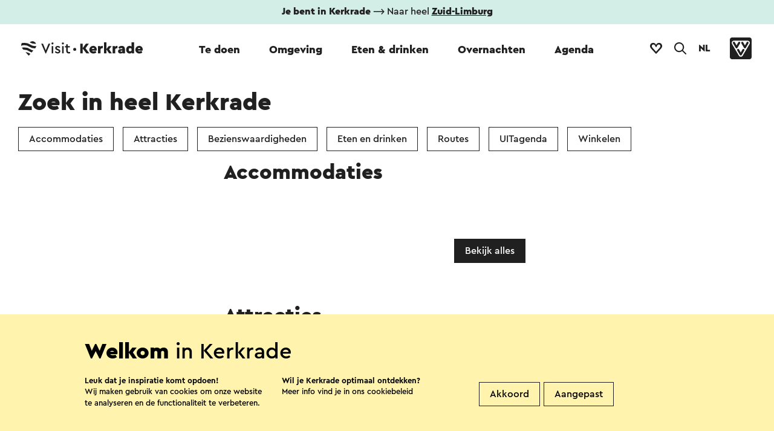

--- FILE ---
content_type: text/html; charset=utf-8
request_url: https://www.visitkerkrade.nl/govisit/
body_size: 12789
content:

<!doctype html>
<html data-key="" data-siteid="kerkrade_nl" data-nodeId="21460" class="favorites" lang="nl-NL">
<head>
        <!-- Google Tag Manager -->
        <script>
            (function (w, d, s, l, i) {
                w[l] = w[l] || []; w[l].push({
                    'gtm.start':
                        new Date().getTime(), event: 'gtm.js'
                }); var f = d.getElementsByTagName(s)[0],
                    j = d.createElement(s), dl = l != 'dataLayer' ? '&l=' + l : ''; j.async = true; j.src =
                        'https://www.googletagmanager.com/gtm.js?id=' + i + dl; f.parentNode.insertBefore(j, f);
            })(window, document, 'script', 'dataLayer', 'GTM-MLN2SR');
        </script>
        <!-- End Google Tag Manager -->
    <script type="text/javascript">

        window.setEventContext = function (context) {
            window.eventContext = context;
        }

        window.logMXMSEvent = function (action, container, type, id, label, nodeId, value) {
            var layer = window.dataLayer || [];
            var siteID = document.documentElement.getAttribute('data-siteid');
            var ownerid = null;

            if (window.eventContext != null) {
                if (type == null) {
                    type = window.eventContext.type;
                }

                if (id == null) {
                    id = window.eventContext.id;
                }

                if (label == null) {
                    label = window.eventContext.label;
                }

                if (nodeId == null || nodeId == '') {
                    nodeId = window.eventContext.node;
                }

                if (ownerid == null)
                {
                    ownerid = window.eventContext.ownerid;
                }
            }

            var evt = { 'event': 'mxms-analytics-event', ownerid: ownerid, siteid: siteID, type: type, guid: id, nodeId: nodeId, name: label, container: container, action: action, value: value };
            layer.push(evt);
            console.log(evt);
        }

        window.logUmbracoEvent = function (action, id, label) {
            var layer = window.dataLayer || [];
            var siteID = document.documentElement.getAttribute('data-siteid');

            if (id == null) {
                id = window.eventContext.id;
            }

            if (label == null) {
                label = window.eventContext.label;
            }

            var evt = { 'event': 'umbraco-analytics-event', siteid: siteID, nodeId: id, name: label, action: action };
            layer.push(evt);
            console.log(evt);
        }

        window.logEvent = function (event, options) {
            var layer = window.dataLayer || [];
            var siteID = document.documentElement.getAttribute('data-siteid');
            var evt = { 'event': event, 'siteid': siteID };
            for (var i in options) {
                if (evt[i] == null) {
                    evt[i] = options[i];
                }
            }
            layer.push(evt);
        }

        window.logImpressions = function (items) {

        }

    </script>
    <link rel="sitemap" type="application/xml" title="Sitemap" href="/sitemap.xml" />
    <link rel="stylesheet" type="text/css" href="/assets/3.0/css/style.css">
    <link rel="stylesheet" type="text/css" href="/assets/3.0/css/elements.css">
    <link rel="stylesheet" type="text/css" href="/assets/3.0/css/templates.css">
    <link rel="stylesheet" type="text/css" href="/assets/3.0/css/maplibre.css">
    <script src="/assets/3.0/js/vendor/require.js"></script>
    <script>
        document.documentElement.classList.add('js');
        window.addEventListener('DOMContentLoaded', function () {
            requirejs.config({
                waitSeconds: 200
            });
            require(['/assets/3.0/js/app.js']);
            setTimeout(function () {
                document.documentElement.classList.add("ready");
            }, 3000);
        });
    </script>
    <script src="/assets/3.0/js/vendor/modernizr.js"></script>
    <meta name="debug" />
    
        <title>Alle toeristische informatie overzichtelijk bij elkaar - Visit Zuid Limburg | Visit Zuid-Limburg</title>
        <meta name="description" content="Check accommodaties, attracties, bezienswaardigheden, leuke restaurants, evenementen, wandelroutes, fietsroutes, rondleidingen en shopadressen in Zuid-Limburg." />
        <meta name="sitesearch" content="Check accommodaties, attracties, bezienswaardigheden, leuke restaurants, evenementen, wandelroutes, fietsroutes, rondleidingen en shopadressen in Zuid-Limburg." />
        <meta name="keywords" />
        <meta name="og:title" content="Alle toeristische informatie overzichtelijk bij elkaar - Visit Zuid Limburg | Visit Zuid-Limburg" />
        <meta property="og:image" content="" />
    <meta property="og:type" content="website" />
    <meta property="og:url" content="https://www.visitkerkrade.nl/govisit/" />
    <meta charset="utf-8" />
    <meta name="viewport" content="width=device-width, initial-scale=1" />
    <meta name="format-detection" content="telephone=no">
    <link rel="icon" type="image/png" href="/assets/3.0/images/misc/favicon.png" />
</head>
<body data-module="module/lazyloader">
        <!-- Google Tag Manager (noscript) -->
        <noscript>
            <iframe src="https://www.googletagmanager.com/ns.html?id=GTM-MLN2SR" height="0" width="0" style="display:none;visibility:hidden"></iframe>
        </noscript>
        <!-- End Google Tag Manager (noscript) -->
    <div class="application with-notification-bar multi-language">
            <nav data-component="component/menu.vue" :style="{'background-color': activeColor}" data-theme="#e5f4ff" :class="{'expanded': isMenuExpanded, 'searching': isSearchActive }">
                <div class="desktop-menu-container">
                    <div class="main-menu-container">
                            <div class="notification-bar"><strong>Je bent in Kerkrade</strong> ⟶ Naar heel <a href="https://www.visitzuidlimburg.nl/" target="_blank"><strong>Zuid-Limburg</strong></a></div>
                        <div class="main-menu-wrapper">
                            <div class="main-menu-spacer">
                                    <a href="/" class="animated-logo-site no-effects">
                                        <div class="logo-container">
                                            <svg class="logo" role="presentation">
                                                <title>Logo Visit Zuid-Limburg</title>
                                                <use xlink:href="/assets/3.0/images/sprites/global.svg#logo-visitzuidlimburg-compact"></use>
                                            </svg>
                                            <svg class="text-visit">
                                                <title>Logo Visit Zuid-Limburg</title>
                                                <use xlink:href="/assets/3.0/images/sprites/global.svg#logo-visitzuidlimburg-textual-visit"></use>
                                            </svg>
                                            <div class="animation-container">
                                                <svg class="text-zuidlimburg" role="presentation">
                                                    <title>Logo Visit Zuid-Limburg</title>
                                                    <use xlink:href="/assets/3.0/images/sprites/global.svg#logo-visitzuidlimburg-textual-zuidlimburg"></use>
                                                </svg>
                                                <img class="text-gemeente" src="/media/880501/kerkrade.svg" alt="" />
                                            </div>
                                        </div>
                                    </a>
                                <ul class="main-menu" v-on:click="toggleForElement">
                                                        <li class="" :class="{'expanded': isMenuExpanded && activeSubmenu == '34836'}"><a data-id="34836" data-label="Te doen" v-on:click="logMainMenuClick" id="34836" data-menu-name="Te doen" data-menu-id="34836" target="_self" href="https://www.visitkerkrade.nl/te-doen-in-zuid-limburg/">Te doen</a></li>
                                                        <li class="" :class="{'expanded': isMenuExpanded && activeSubmenu == '35055'}"><a data-id="35055" data-label="Omgeving" v-on:click="logMainMenuClick" id="35055" data-menu-name="Omgeving" data-menu-id="" target="_self" href="https://www.visitkerkrade.nl/omgeving/">Omgeving</a></li>
                                                        <li class="" :class="{'expanded': isMenuExpanded && activeSubmenu == '35151'}"><a data-id="35151" data-label="Eten &amp; drinken" v-on:click="logMainMenuClick" id="35151" data-menu-name="Eten &amp;amp; drinken" data-menu-id="" target="_self" href="https://www.visitkerkrade.nl/eten-drinken/">Eten &amp; drinken</a></li>
                                                        <li class="" :class="{'expanded': isMenuExpanded && activeSubmenu == '35250'}"><a data-id="35250" data-label="Overnachten" v-on:click="logMainMenuClick" id="35250" data-menu-name="Overnachten" data-menu-id="" target="_self" href="https://www.visitkerkrade.nl/overnachten/">Overnachten</a></li>
                                                        <li class="" :class="{'expanded': isMenuExpanded && activeSubmenu == '35364'}"><a data-id="35364" data-label="Agenda" v-on:click="logMainMenuClick" id="35364" data-menu-name="Agenda" data-menu-id="" target="_self" href="https://www.visitkerkrade.nl/agenda/">Agenda</a></li>
                                </ul>
                                <div class="button-container">
                                        <a class="item no-effects favorites-button " :class="{'has-favorites' : favoriteCount > 0 }" href="https://www.visitkerkrade.nl/favorieten/">
                                            <svg class="no-favorites-icon">
                                                <title>Naar je favorieten</title>
                                                <use xlink:href="/assets/3.0/images/sprites/global.svg#logo-heart"></use>
                                            </svg>
                                            <svg class="favorites-icon favorite-animation-target">
                                                <title>Naar je favorieten</title>
                                                <use xlink:href="/assets/3.0/images/sprites/global.svg#logo-heart-filled"></use>
                                            </svg>
                                            <span class="counter" v-html="favoriteCount"></span>
                                        </a>
                                        <button v-on:click="toggleSearch" class="item search-button" href="https://www.visitkerkrade.nl/zoekresultaten/">
                                            <svg>
                                                <title v-if="isSearchActive">Sluit zoekformulier</title>
                                                <title v-else>Open zoekformulier</title>
                                                <use xlink:href="/assets/3.0/images/sprites/global.svg#icon-search"></use>
                                            </svg>
                                        </button>

                                        <div class="language-selector">
                                            <button class="current-language" title="Taal selecteren" v-on:click="toggleLanguageSelector">NL</button>
                                            <ol class="language-list" :class="{'expanded': isLanguageSelectorVisible}">
                                                    <li><a href="/">Nederlands</a></li>
                                                    <li><a href="https://www.kerkrade-tourism.com/">English</a></li>
                                                    <li><a href="https://www.kerkrade-tourismus.de/">Deutsch</a></li>
                                            </ol>
                                        </div>
                                    <a class="item vvv-button" target="_blank" href="https://www.vvvnederland.nl/">
                                        <svg>
                                            <title>Ga naar de website van VVV Nederland</title>
                                            <use xlink:href="/assets/3.0/images/sprites/global.svg#logo-vvv"></use>
                                        </svg>
                                    </a>
                                </div>
                            </div>
                        </div>
                    </div>
                    <div v-cloak class="sub-menu-container has-background" :class="{'expanded': isMenuExpanded}">

                                <div class="sub-menu-item-container" :class="{'active': activeSubmenu == '34836'}">
                                    <div class="submenu-met-cta">
                                        <div class="links-container">
                                            <a class="titel" target="_self" href="https://www.visitkerkrade.nl/te-doen-in-zuid-limburg/">Te doen</a>
                                            <ul class="links">
                                                    <li><a data-id="46697" data-label="Te doen &gt; Hotspots" class="no-effects" v-on:click="logClick" target="_self" href="https://www.visitkerkrade.nl/te-doen-in-zuid-limburg/hotspots/">Hotspots<span class="arrow">&#10230;</span></a> </li>
                                                    <li><a data-id="46909" data-label="Te doen &gt; Attracties" class="no-effects" v-on:click="logClick" target="_self" href="https://www.visitkerkrade.nl/te-doen-in-zuid-limburg/attracties-bezienswaardigheden/">Attracties<span class="arrow">&#10230;</span></a> </li>
                                                    <li><a data-id="46934" data-label="Te doen &gt; Routes " class="no-effects" v-on:click="logClick" target="_self" href="https://www.visitkerkrade.nl/te-doen-in-zuid-limburg/routes-in-zuid-limburg/">Routes <span class="arrow">&#10230;</span></a> </li>
                                                    <li><a data-id="47146" data-label="Te doen &gt; Cultuur" class="no-effects" v-on:click="logClick" target="_self" href="https://www.visitkerkrade.nl/te-doen-in-zuid-limburg/cultuur/">Cultuur<span class="arrow">&#10230;</span></a> </li>
                                                    <li><a data-id="47225" data-label="Te doen &gt; Rondleidingen &amp; excursies" class="no-effects" v-on:click="logClick" target="_self" href="https://www.visitkerkrade.nl/te-doen-in-zuid-limburg/rondleidingen-excursies-workshops/">Rondleidingen &amp; excursies<span class="arrow">&#10230;</span></a> </li>
                                                    <li><a data-id="47358" data-label="Te doen &gt; Funshoppen" class="no-effects" v-on:click="logClick" target="_self" href="https://www.visitkerkrade.nl/te-doen-in-zuid-limburg/winkels/">Funshoppen<span class="arrow">&#10230;</span></a> </li>
                                                    <li><a data-id="47545" data-label="Te doen &gt; Zoek op filter" class="no-effects" v-on:click="logClick" target="_self" href="/govisit">Zoek op filter<span class="arrow">&#10230;</span></a> </li>
                                            </ul>
                                        </div>
                                        <div class="call-to-action">
                                            <svg class="image" role="presentation">
                                                <title>Logo Visit Zuid-Limburg</title>
                                                <use xlink:href="/assets/3.0/images/sprites/global.svg#logo-visitzuidlimburg-compact"></use>
                                            </svg>
                                            <div class="text-container">
                                                <h2 class="title">Ontdek de verrassende natuur</h2>
                                                <div class="teaser"><p><span>Kerkrade is verrassend groen. Fiets of wandel door de glooiende Anstelvallei of verken het Wormdal, dat we delen met onze Duitse buren. </span></p></div>
                                            </div>
                                                <a class="button themed theme-ffffff no-effects" target="_self" href="https://www.visitkerkrade.nl/te-doen-in-zuid-limburg/routes-in-zuid-limburg/">
                                                    Ga je mee op pad?
                                                </a>
                                        </div>
                                        <div class="clearfix"></div>
                                    </div>
                                    <div class="generic-commands">
                                            <form class="search-form" method="get" action="https://www.visitkerkrade.nl/zoekresultaten/">
                                                <input autocomplete="off" placeholder="Zoeken" class="search-box" name="q" />
                                                <button>
                                                    <svg role="img">
                                                        <title>Zoeken</title>
                                                        <use xlink:href="/assets/3.0/images/sprites/global.svg#arrow-in-circle"></use>
                                                    </svg>
                                                </button>
                                            </form>
                                        <a class="close-button no-effects" href="#" v-on:click.prevent.stop="collapse">
                                            <svg role="img">
                                                <title>Sluiten</title>
                                                <use xlink:href="/assets/3.0/images/sprites/global.svg#close"></use>
                                            </svg>
                                            <span class="text">Sluiten</span>
                                        </a>
                                    </div>
                                </div>
                                <div class="sub-menu-item-container" :class="{'active': activeSubmenu == '35055'}">
                                    <div class="submenu-met-cta">
                                        <div class="links-container">
                                            <a class="titel" target="_self" href="https://www.visitkerkrade.nl/omgeving/">Omgeving</a>
                                            <ul class="links">
                                            </ul>
                                        </div>
                                        <div class="call-to-action">
                                            <svg class="image" role="presentation">
                                                <title>Logo Visit Zuid-Limburg</title>
                                                <use xlink:href="/assets/3.0/images/sprites/global.svg#logo-visitzuidlimburg-compact"></use>
                                            </svg>
                                            <div class="text-container">
                                                <h2 class="title"></h2>
                                                <div class="teaser"></div>
                                            </div>
                                        </div>
                                        <div class="clearfix"></div>
                                    </div>
                                    <div class="generic-commands">
                                            <form class="search-form" method="get" action="https://www.visitkerkrade.nl/zoekresultaten/">
                                                <input autocomplete="off" placeholder="Zoeken" class="search-box" name="q" />
                                                <button>
                                                    <svg role="img">
                                                        <title>Zoeken</title>
                                                        <use xlink:href="/assets/3.0/images/sprites/global.svg#arrow-in-circle"></use>
                                                    </svg>
                                                </button>
                                            </form>
                                        <a class="close-button no-effects" href="#" v-on:click.prevent.stop="collapse">
                                            <svg role="img">
                                                <title>Sluiten</title>
                                                <use xlink:href="/assets/3.0/images/sprites/global.svg#close"></use>
                                            </svg>
                                            <span class="text">Sluiten</span>
                                        </a>
                                    </div>
                                </div>
                                <div class="sub-menu-item-container" :class="{'active': activeSubmenu == '35151'}">
                                    <div class="submenu-met-cta">
                                        <div class="links-container">
                                            <a class="titel" target="_self" href="https://www.visitkerkrade.nl/eten-drinken/">Eten &amp; drinken</a>
                                            <ul class="links">
                                            </ul>
                                        </div>
                                        <div class="call-to-action">
                                            <svg class="image" role="presentation">
                                                <title>Logo Visit Zuid-Limburg</title>
                                                <use xlink:href="/assets/3.0/images/sprites/global.svg#logo-visitzuidlimburg-compact"></use>
                                            </svg>
                                            <div class="text-container">
                                                <h2 class="title"></h2>
                                                <div class="teaser"></div>
                                            </div>
                                        </div>
                                        <div class="clearfix"></div>
                                    </div>
                                    <div class="generic-commands">
                                            <form class="search-form" method="get" action="https://www.visitkerkrade.nl/zoekresultaten/">
                                                <input autocomplete="off" placeholder="Zoeken" class="search-box" name="q" />
                                                <button>
                                                    <svg role="img">
                                                        <title>Zoeken</title>
                                                        <use xlink:href="/assets/3.0/images/sprites/global.svg#arrow-in-circle"></use>
                                                    </svg>
                                                </button>
                                            </form>
                                        <a class="close-button no-effects" href="#" v-on:click.prevent.stop="collapse">
                                            <svg role="img">
                                                <title>Sluiten</title>
                                                <use xlink:href="/assets/3.0/images/sprites/global.svg#close"></use>
                                            </svg>
                                            <span class="text">Sluiten</span>
                                        </a>
                                    </div>
                                </div>
                                <div class="sub-menu-item-container" :class="{'active': activeSubmenu == '35250'}">
                                    <div class="submenu-met-cta">
                                        <div class="links-container">
                                            <a class="titel" target="_self" href="https://www.visitkerkrade.nl/overnachten/">Overnachten</a>
                                            <ul class="links">
                                            </ul>
                                        </div>
                                        <div class="call-to-action">
                                            <svg class="image" role="presentation">
                                                <title>Logo Visit Zuid-Limburg</title>
                                                <use xlink:href="/assets/3.0/images/sprites/global.svg#logo-visitzuidlimburg-compact"></use>
                                            </svg>
                                            <div class="text-container">
                                                <h2 class="title"></h2>
                                                <div class="teaser"></div>
                                            </div>
                                        </div>
                                        <div class="clearfix"></div>
                                    </div>
                                    <div class="generic-commands">
                                            <form class="search-form" method="get" action="https://www.visitkerkrade.nl/zoekresultaten/">
                                                <input autocomplete="off" placeholder="Zoeken" class="search-box" name="q" />
                                                <button>
                                                    <svg role="img">
                                                        <title>Zoeken</title>
                                                        <use xlink:href="/assets/3.0/images/sprites/global.svg#arrow-in-circle"></use>
                                                    </svg>
                                                </button>
                                            </form>
                                        <a class="close-button no-effects" href="#" v-on:click.prevent.stop="collapse">
                                            <svg role="img">
                                                <title>Sluiten</title>
                                                <use xlink:href="/assets/3.0/images/sprites/global.svg#close"></use>
                                            </svg>
                                            <span class="text">Sluiten</span>
                                        </a>
                                    </div>
                                </div>
                                <div class="sub-menu-item-container" :class="{'active': activeSubmenu == '35364'}">
                                    <div class="submenu-met-cta">
                                        <div class="links-container">
                                            <a class="titel" target="_self" href="https://www.visitkerkrade.nl/agenda/">Agenda</a>
                                            <ul class="links">
                                            </ul>
                                        </div>
                                        <div class="call-to-action">
                                            <svg class="image" role="presentation">
                                                <title>Logo Visit Zuid-Limburg</title>
                                                <use xlink:href="/assets/3.0/images/sprites/global.svg#logo-visitzuidlimburg-compact"></use>
                                            </svg>
                                            <div class="text-container">
                                                <h2 class="title"></h2>
                                                <div class="teaser"></div>
                                            </div>
                                        </div>
                                        <div class="clearfix"></div>
                                    </div>
                                    <div class="generic-commands">
                                            <form class="search-form" method="get" action="https://www.visitkerkrade.nl/zoekresultaten/">
                                                <input autocomplete="off" placeholder="Zoeken" class="search-box" name="q" />
                                                <button>
                                                    <svg role="img">
                                                        <title>Zoeken</title>
                                                        <use xlink:href="/assets/3.0/images/sprites/global.svg#arrow-in-circle"></use>
                                                    </svg>
                                                </button>
                                            </form>
                                        <a class="close-button no-effects" href="#" v-on:click.prevent.stop="collapse">
                                            <svg role="img">
                                                <title>Sluiten</title>
                                                <use xlink:href="/assets/3.0/images/sprites/global.svg#close"></use>
                                            </svg>
                                            <span class="text">Sluiten</span>
                                        </a>
                                    </div>
                                </div>
                    </div>
                </div>
                <div class="mobile-menu-container" ref="mobilecontainer">
                    <div class="menu-bar-container">
                            <div class="notification-bar">⟶ Klik <a href="https://www.visitzuidlimburg.nl/" target="_blank"><strong>hier</strong></a> voor heel Zuid-Limburg</div>
                        <div class="menu-bar">
                            <div class="main-menu-spacer">
                                    <a href="/" class="animated-logo-site no-effects">
                                        <div class="logo-container">
                                            <svg class="logo" role="presentation">
                                                <use xlink:href="/assets/3.0/images/sprites/global.svg#logo-visitzuidlimburg-compact"></use>
                                            </svg>
                                            <svg class="text-visit">
                                                <title>Logo Visit Zuid-Limburg</title>
                                                <use xlink:href="/assets/3.0/images/sprites/global.svg#logo-visitzuidlimburg-textual-visit"></use>
                                            </svg>
                                            <div class="animation-container">
                                                <svg class="text-zuidlimburg" role="presentation">
                                                    <use xlink:href="/assets/3.0/images/sprites/global.svg#logo-visitzuidlimburg-textual-zuidlimburg"></use>
                                                </svg>
                                                <img class="text-gemeente" alt="" src="/media/880501/kerkrade.svg" />
                                            </div>
                                        </div>
                                    </a>
                                <div class="button-container">
                                        <ol class="language-list" :class="{'expanded': isLanguageSelectorVisible}">
                                                <li class=""><a href="/">NL</a></li>
                                                <li class=""><a href="https://www.kerkrade-tourism.com/">EN</a></li>
                                                <li class=""><a href="https://www.kerkrade-tourismus.de/">DE</a></li>
                                        </ol>
                                        <a v-on:click.prevent="toggleSearch" class="item search-button" href="https://www.visitkerkrade.nl/zoekresultaten/">
                                            <svg>
                                                <title v-if="isSearchActive">Sluit zoekformulier</title>
                                                <title v-else>Open zoekformulier</title>
                                                <use xlink:href="/assets/3.0/images/sprites/global.svg#icon-search"></use>
                                            </svg>
                                        </a>
                                        <a class="item no-effects favorites-button" :class="{'has-favorites' : favoriteCount > 0 }" href="https://www.visitkerkrade.nl/favorieten/">
                                            <svg class="no-favorites-icon">
                                                <title>Naar je favorieten</title>
                                                <use xlink:href="/assets/3.0/images/sprites/global.svg#logo-heart"></use>
                                            </svg>
                                            <svg class="favorites-icon">
                                                <title>Naar je favorieten</title>
                                                <use xlink:href="/assets/3.0/images/sprites/global.svg#logo-heart-filled"></use>
                                            </svg>
                                            <span class="counter" v-html="favoriteCount"></span>
                                        </a>
                                        <a v-on:click.prevent.stop="toggleMenu" href="#" class="item hamburger">
                                            <span class="top-bar"></span>
                                            <span class="middle-bar"></span>
                                            <span class="bottom-bar"></span>
                                        </a>
                                </div>
                            </div>
                        </div>
                        <div class="menu-overlay">
                            <div class="menu-container">
                                <div class="halfwidth">
                                        <ul class="menu" v-on:click="expandForElement">
                                                <li class="" :class="{'expanded': isMenuExpanded && activeSubmenu == '34836'}">
                                                    <a data-id="34836" data-label="Te doen" v-on:click="logMainMenuClick" target="_self" data-menu-name="Te doen" data-menu-id="34836" href="https://www.visitkerkrade.nl/te-doen-in-zuid-limburg/">Te doen</a>
                                                        <ul class="sub-menu-item-container" :class="{'active': activeSubmenu == '34836'}">
                                                                <li><a data-id="46697" data-label="Te doen &gt; Hotspots" v-on:click="logClick" target="_self" href="https://www.visitkerkrade.nl/te-doen-in-zuid-limburg/hotspots/">Hotspots<span class="arrow">&#10230;</span></a></li>
                                                                <li><a data-id="46909" data-label="Te doen &gt; Attracties" v-on:click="logClick" target="_self" href="https://www.visitkerkrade.nl/te-doen-in-zuid-limburg/attracties-bezienswaardigheden/">Attracties<span class="arrow">&#10230;</span></a></li>
                                                                <li><a data-id="46934" data-label="Te doen &gt; Routes " v-on:click="logClick" target="_self" href="https://www.visitkerkrade.nl/te-doen-in-zuid-limburg/routes-in-zuid-limburg/">Routes <span class="arrow">&#10230;</span></a></li>
                                                                <li><a data-id="47146" data-label="Te doen &gt; Cultuur" v-on:click="logClick" target="_self" href="https://www.visitkerkrade.nl/te-doen-in-zuid-limburg/cultuur/">Cultuur<span class="arrow">&#10230;</span></a></li>
                                                                <li><a data-id="47225" data-label="Te doen &gt; Rondleidingen &amp; excursies" v-on:click="logClick" target="_self" href="https://www.visitkerkrade.nl/te-doen-in-zuid-limburg/rondleidingen-excursies-workshops/">Rondleidingen &amp; excursies<span class="arrow">&#10230;</span></a></li>
                                                                <li><a data-id="47358" data-label="Te doen &gt; Funshoppen" v-on:click="logClick" target="_self" href="https://www.visitkerkrade.nl/te-doen-in-zuid-limburg/winkels/">Funshoppen<span class="arrow">&#10230;</span></a></li>
                                                                <li><a data-id="47545" data-label="Te doen &gt; Zoek op filter" v-on:click="logClick" target="_self" href="/govisit">Zoek op filter<span class="arrow">&#10230;</span></a></li>
                                                            <li class="bekijk-alles"><a data-id="34836" data-label="Te doen" v-on:click="logClick" class="no-effects" target="_self" href="https://www.visitkerkrade.nl/te-doen-in-zuid-limburg/">Bekijk alles<span class="arrow">&#10230;</span></a> </li>
                                                        </ul>
                                                </li>
                                                <li class="" :class="{'expanded': isMenuExpanded && activeSubmenu == '35055'}">
                                                    <a data-id="35055" data-label="Omgeving" v-on:click="logMainMenuClick" target="_self" data-menu-name="Omgeving" data-menu-id="" href="https://www.visitkerkrade.nl/omgeving/">Omgeving</a>
                                                </li>
                                                <li class="" :class="{'expanded': isMenuExpanded && activeSubmenu == '35151'}">
                                                    <a data-id="35151" data-label="Eten &amp; drinken" v-on:click="logMainMenuClick" target="_self" data-menu-name="Eten &amp;amp; drinken" data-menu-id="" href="https://www.visitkerkrade.nl/eten-drinken/">Eten &amp; drinken</a>
                                                </li>
                                                <li class="" :class="{'expanded': isMenuExpanded && activeSubmenu == '35250'}">
                                                    <a data-id="35250" data-label="Overnachten" v-on:click="logMainMenuClick" target="_self" data-menu-name="Overnachten" data-menu-id="" href="https://www.visitkerkrade.nl/overnachten/">Overnachten</a>
                                                </li>
                                                <li class="" :class="{'expanded': isMenuExpanded && activeSubmenu == '35364'}">
                                                    <a data-id="35364" data-label="Agenda" v-on:click="logMainMenuClick" target="_self" data-menu-name="Agenda" data-menu-id="" href="https://www.visitkerkrade.nl/agenda/">Agenda</a>
                                                </li>
                                        </ul>
                                        <div class="search-container">
                                                <form method="get" action="https://www.visitkerkrade.nl/zoekresultaten/">
                                                    <input autocomplete="off" placeholder="Waar ben je naar op zoek?" name="q" />
                                                    <button>
                                                        <svg style="width:18px; height:18px;" role="presentation">
                                                            <title>Zoeken</title>
                                                            <use xlink:href="/assets/3.0/images/sprites/global.svg#do-register-newsletter"></use>
                                                        </svg>
                                                    </button>
                                                </form>
                                        </div>
                                        <div class="clearfix"></div>
                                            <section class="mobile-banner">
                                                <hr />
                                                <h2 class="title" style=" ">
                                                    Heuvel op, heuvel af
                                                </h2>
                                                <div class="tekst"><p>Meer dan 500 routes! <br />Met liefde voor je uitgezocht!</p></div>
                                                    <a href="https://www.visitzuidlimburg.nl/te-doen-in-zuid-limburg/routes-in-zuid-limburg/" target="_self" class="button theme-ffffff no-effects">Ga op pad</a>
                                            </section>


                                </div>
                            </div>
                        </div>
                    </div>
                </div>
                    <div v-cloak class="site-search" :class="{'active': isSearchActive }">
                        <div class="halfwidth">
                            <form class="search-form" method="get" action="https://www.visitkerkrade.nl/zoekresultaten/">
                                <input ref="searchbox" autocomplete="off" placeholder="Zoeken" class="search-box" name="q" />
                                <button>
                                    <svg role="img">
                                        <title>Zoeken</title>
                                        <use xlink:href="/assets/3.0/images/sprites/global.svg#arrow-in-circle"></use>
                                    </svg>
                                </button>
                            </form>
                            <div class="button-container">
                                <a class="close-button" href="#" v-on:click.prevent.stop="toggleSearch">
                                    <svg role="img">
                                        <title>Sluiten</title>
                                        <use xlink:href="/assets/3.0/images/sprites/global.svg#close"></use></svg>
                                    <span class="text">Sluiten</span>
                                </a>
                            </div>
                        </div>
                    </div>
            </nav>
        <div class="scroll-container">
            

<script type="application/ld+json">
{"@context":"https://schema.org","@type":"BreadcrumbList","itemListElement":[{"@type":"ListItem","position":1,"name":"3.0 Kerkrade","item":"https://www.visitkerkrade.nl/"},{"@type":"ListItem","position":2,"name":"Govisit","item":"https://www.visitkerkrade.nl/govisit/"}]}
</script>



<link rel="stylesheet" type="text/css" href="/assets/3.0/css/go-visit.css">
<div class="go-visit" data-static-endpoint="/mxms/api/govisit/map/model/branch" data-default-title="Alle toeristische informatie overzichtelijk bij elkaar - Visit Zuid Limburg" :class="{'has-nodeid': !String.isNullOrEmpty(nodeid), 'has-node': node != null && !String.isNullOrEmpty(node.id) , 'is-initialized': (isLoading || isLoaded), 'is-loading': isLoading, 'is-loaded': isLoaded }" data-logimpressions="true" data-component="component/mxms-govisit.vue" data-nodeid="" data-filters="[{&quot;name&quot;:&quot;municipality&quot;,&quot;value&quot;:&quot;c1b1925e-e7bc-43e1-b2a6-f461da509f79&quot;}]" data-rootpath="/govisit/" data-resources="{&quot;xAmountOfResultsFound&quot;:&quot;{0} resultaten gevonden&quot;,&quot;choose&quot;:&quot;Kies&quot;,&quot;deleteDate&quot;:&quot;Datum verwijderen&quot;,&quot;locationShareInfoText&quot;:&quot;Deze info gebruiken we alleen om locaties in je buurt te tonen. We respecteren je privacy en slaan deze gegevens niet op.&quot;,&quot;ourSuggestions&quot;:&quot;Onze suggesties&quot;,&quot;noResultsFound&quot;:&quot;Geen resultaten gevonden&quot;,&quot;close&quot;:&quot;Sluiten&quot;,&quot;oneResultFound&quot;:&quot;1 resultaat gevonden&quot;,&quot;loading&quot;:&quot;Vermeldingen laden ...&quot;,&quot;locationsInTheArea&quot;:&quot;Toon locaties bij mij in de buurt&quot;}" data-templateresources="{&quot;groupAccommodation&quot;:&quot;Groepsaccommodatie&quot;,&quot;routeToChargeLocation&quot;:&quot;Route naar oplaadpunt&quot;,&quot;apartment&quot;:&quot;Vakantiehuisje&quot;,&quot;moreInformation&quot;:&quot;Meer informatie&quot;,&quot;camping&quot;:&quot;Camping&quot;,&quot;bedAndBreakfast&quot;:&quot;Bed &amp; Breakfast&quot;,&quot;gotoWebsite&quot;:&quot;Naar de website&quot;,&quot;tip&quot;:&quot;Tip!&quot;,&quot;hotel&quot;:&quot;Hotel&quot;,&quot;bungalowpark&quot;:&quot;Vakantiepark&quot;,&quot;showChargeLocationInGoogleMaps&quot;:&quot;Toon het oplaadpunt in Google Maps&quot;,&quot;chargeLocation&quot;:&quot;Fiets oplaadpunt&quot;,&quot;goToBookingPage&quot;:&quot;Naar de boekingspagina&quot;,&quot;warningText&quot;:&quot;Let op! Buiten gebruik&quot;,&quot;addAsFavorite&quot;:&quot;Toevoegen als favoriet&quot;,&quot;removeAsFavorite&quot;:&quot;Verwijderen als favoriet&quot;}">
    <section v-cloak class="dataview" :class="{'node-ready': isNodeReady,  'has-subpaths' : hasSubpaths(), 'has-more-results' : hasMoreResults(), 'has-map' : hasMap(), 'mobile-showfilters': isMobileFilterVisible, 'mobile-showmap': isMobileMapVisible }">
        <div v-if="!String.isNullOrEmpty(nodeid)" class="mobile-navigation-container">
            <ul class="breadcrumb">
                <li><a class="item" v-on:click.prevent="resetAndGoto(null, query)" :href="getUrl(null, query)">Go Visit &#x2192;</a></li>
                <li v-for="item in node.parents" :key="item.id"><a class="item" v-on:click.prevent="resetAndGoto(item.id, query)" :href="getUrl(item.path, query)">{{item.label}}</a></li>
                <li><span class="item">{{node.label}}</span></li>
            </ul>
        </div>
        <div class="navigation-container">
            <button v-if="node != null && node.hasMap" v-cloak v-on:click="showMap" class="show-map">Kaart tonen</button>

            <h1 class="title">{{node.title}}</h1>
            <ul v-if="!String.isNullOrEmpty(nodeid)" class="breadcrumb">
                <li><a class="item" v-on:click.prevent="resetAndGoto(null, query)" :href="getUrl(null, query)">Go Visit &#x2192;</a></li>
                <li v-for="item in node.parents" :key="item.id"><a class="item" v-on:click.prevent="resetAndGoto(item.id, query)" :href="getUrl(item.path, query)">{{item.label}}</a></li>
                <li><span class="item">{{node.label}}</span></li>
            </ul>
            <div class="clearfix"></div>
            <div v-if="hasSubpaths()" class="sub-navigation">
                <a v-on:click.prevent="resetAndGoto(item.id, query)" :href="getUrl(item.path, query)" class="button" v-for="item in node.children" :key="item.id">{{item.label}}</a>
            </div>
        </div>
        <div class="main-content-container">
            <div class="scroll-wrapper">

                <div class="main-content-wrapper">
                    <div class="filter-container">
                        <div class="result-counter" v-if="!String.isNullOrEmpty(nodeid)">
                            {{ getResultCountLabel(totalItemCount) }}&nbsp;
                        </div>
                        <div v-if="getRemovableFilterCount() > 0" class="filter-list-container">
                            <div>
                                <button class="delete-all" v-on:click="clearFilters()">
                                    <span>Alle filters wissen</span>
                                    <svg role="presentation"><use xlink:href="/assets/3.0/images/sprites/global.svg#delete-all"></use></svg>
                                </button>
                            </div>
                            <button class="delete-item" v-for="item in filterList" v-on:click="removeFilter(item)">
                                <span>{{item.label}}</span>
                                <svg role="presentation"><use xlink:href="/assets/3.0/images/sprites/global.svg#close"></use></svg>
                            </button>
                        </div>
                        <component v-for="item in node.filters" v-on:filter-changed="filterChanged" :is="'filter-' + item.type" :resources="resources" :datasource="item">
                        </component>
                        <div v-if="node.simpleFilters != null && node.simpleFilters.length > 0" class="filter multipleselection">
                            <h3 class="name">
                                Meer
                            </h3>
                            <ul class="multiple-options">
                                <li v-for="item in node.simpleFilters">
                                    <input v-on:change="filterChanged" v-model="item.enabled" :id="'filter-simple-' + item.name" type="checkbox" />
                                    <label :for="'filter-simple-' + item.name">
                                        <span class="option-label">{{item.label}}</span>
                                        <svg><use xlink:href="/assets/3.0/images/sprites/global.svg#listitem-check"></use></svg>
                                    </label>
                                </li>
                            </ul>
                        </div>
                    </div>
                    <div class="results-container" ref="results">
                        <template v-if="!String.isNullOrEmpty(nodeid)">
                            <div v-if="!hasResults()">Geen resultaten gevonden.</div>
                            <div class="teaser-container" :class="'flex-list-' + columnCount">
                                <div class="teaser" v-on:mouseenter="highlight(item.id)" v-on:mouseleave="resetHighlight(item.id)" v-for="(item, index) in results" :key="item.uniqueID">
                                    <component :is="'template-' + item.type" :resources="templateResources" :datasource="item" :type="'govisit'">
                                    </component>
                                </div>
                            </div>
                        </template>
                        <template v-if="String.isNullOrEmpty(nodeid)">
                            <div class="suggestions-container">
                                <div class="suggestions" v-if="startNodeHasResults(item)" v-for="item in node.children" :key="item.id">
                                    <div class="header">
                                        <h2 class="title">{{item.label}}</h2>
                                        <div class="clearfix"></div>
                                    </div>
                                    <div class="teaser-container" :class="'flex-list-' + columnCount">
                                        <div class="teaser" v-for="(resultItem, index) in results[item.id]" :key="item.uniqueID">
                                            <component :is="'template-' + resultItem.type" :resources="templateResources" :datasource="resultItem" :type="eventType">
                                            </component>
                                        </div>
                                    </div>
                                    <div class="view-all-container">
                                        <a v-on:click.prevent="resetAndGoto(item.id, query)" :href="getUrl(item.path, query)" class="button themed theme-202020">Bekijk alles</a>
                                    </div>
                                </div>
                            </div>
                        </template>
                        <div v-if="autoLoadMore || isLoading" ref="loadanchor" class="lazyloader lazyload-anchor">
                            <div class="loader">
                                Bezig met laden
                            </div>
                        </div>
                        <div v-cloak class="load-more-button" style="text-align:center; height:0; overflow:hidden;" v-if="!isLoading && hasMoreResults()">
                            <button class="button" v-on:click="loadMore()">Bekijk meer</button>
                        </div>
                    </div>
                </div>
            </div>
            <div class="map-container">
                <div class="controls">
                    <div v-if="node.hasMarker" class="query-when-map-move">
                        <input id="queryAfterMapMove" v-model="queryAfterMapMove" v-on:change="load" type="checkbox" />
                        <label for="queryAfterMapMove">
                            <svg><use xlink:href="/assets/3.0/images/sprites/global.svg#listitem-check"></use></svg>
                            <span>Zoek als ik de kaart verschuif</span>
                        </label>
                    </div>

                    <button class="hidemap" v-on:click="hideMap">
                        <svg><use xlink:href="/assets/3.0/images/sprites/global.svg#icon-delete"></use></svg>
                    </button>
                </div>
                <div class="overlay-container" v-if="previewItem != null">
                    <div class="teaser-container">
                        <component :is="'template-map-' + previewItem.type" :resources="templateResources" :datasource="previewItem">
                        </component>
                        <div>
                            <button class="close" v-on:click="closePreview()">
                                <svg>
                                    <use xlink:href="/assets/3.0/images/sprites/global.svg#close"></use>
                                </svg>
                            </button>
                        </div>
                    </div>
                </div>
                <div class="map" ref="map"></div>
            </div>
            <div class="mobile-navigation" v-cloak>
                <button class="show-filters" v-on:click="showMobileFilters"><span class="text">Filters tonen</span><span class="counter" v-if="getRemovableFilterCount() > 0">{{getRemovableFilterCount()}}</span></button>
                <button class="show-results" v-on:click="showMobileResults">Klaar!</button>
            </div>
        </div>
    </section>
</div>

                <footer>
                    <section class="share-page" data-component="component/share-page.vue">
                        <div class="halfwidth">
                            <h3 class="share-page-label">Deel deze pagina</h3>
                            <iframe name="link-opener" style="display:none;"></iframe>
                            <ul class="share-page-links">
                                <li class="share-page-link whatsapp"><a class="button" ref="whatsapp" href="whatsapp://send?text=https%3a%2f%2fwww.visitkerkrade.nl%2fgovisit%2f">WhatsApp</a></li>
                                <li class="share-page-link facebook"><a class="button" target="_blank" v-on:click.prevent="shareFacebook" ref="facebook" href="https://www.facebook.com/sharer/sharer.php?u=https%3a%2f%2fwww.visitkerkrade.nl%2fgovisit%2f">Facebook</a></li>
                                <li class="share-page-link twitter"><a class="button" target="_blank" v-on:click.prevent="shareTwitter" ref="twitter" href="https://twitter.com/intent/tweet?url=https%3a%2f%2fwww.visitkerkrade.nl%2fgovisit%2f&text=Alle toeristische informatie overzichtelijk bij elkaar - Visit Zuid Limburg">X</a></li>
                                <li class="share-page-link email"><a class="button" href="mailto:?subject=Alle toeristische informatie overzichtelijk bij elkaar - Visit Zuid Limburg&body=https%3a%2f%2fwww.visitkerkrade.nl%2fgovisit%2f">E-mail</a></li>
                            </ul>
                        </div>
                    </section>

                    <section class="global-info has-background">
                        <div class="halfwidth">
                            <div class="logo-site">
                                <svg>
                                    <title>Logo Visit Zuid-Limburg</title>
                                    <use xlink:href="/assets/3.0/images/sprites/global.svg#logo-visitzuidlimburg"></use>
                                </svg>
                                <a class="logo-vvv" target="_blank" href="https://www.vvvnederland.nl/">
                                    <svg style="width:34px; height:34px;">
                                        <title>Ga naar de website van VVV Nederland</title>
                                        <use xlink:href="/assets/3.0/images/sprites/global.svg#logo-vvv"></use>
                                    </svg>
                                </a>
                            </div>
                                <ul class="links">
                                        <li><a target="_self" href="/vvv-info/contact/">Contact</a></li>
                                        <li><a target="_self" href="/vvv-info/visit-zuid-limburg-shops/">Vestigingenoverzicht</a></li>
                                        <li><a target="_blank" href="https://partners.visitzuidlimburg.nl/over-ons/">Over ons</a></li>
                                </ul>
                        </div>
                    </section>
                        <section class="global-links has-background">
                            <div class="halfwidth">
                                <ul class="links">

                                        <li><a target="_self" href="/disclaimer/">Disclaimer</a></li>
                                        <li><a target="_self" href="/colofon/">Colofon</a></li>
                                        <li><a target="_self" href="/vvv-info/privacy-verklaring/">Privacy verklaring</a></li>
                                        <li><a target="_self" href="/vvv-info/cookies/">Cookies</a></li>
                                        <li><a target="_blank" href="https://partners.visitzuidlimburg.nl/">Voor partners</a></li>
                                </ul>
                            </div>
                        </section>
                </footer>
        </div>
            <div class="cookies" v-cloak data-component="component/cookie.vue">
                <div class="cookie-msg has-background" :class="{'visible': isCookieMessageVisible}">
                    <div class="inner">
                        <h2 class="title">
                            <strong>Welkom</strong> in Kerkrade
                        </h2>
                        <div class="text-block-item">
                            <div class="sub-title">
                                Leuk dat je inspiratie komt opdoen!
                            </div>
                            <p>
                                Wij maken gebruik van cookies om onze website te analyseren en de functionaliteit te verbeteren.
                            </p>
                        </div>
                        <div class="text-block-item">
                            <div class="sub-title">
                                Wil je Kerkrade optimaal ontdekken?
                            </div>
                            <p>
                                Meer info vind je in ons <a href="https://www.visitkerkrade.nl/vvv-info/cookies/" target="_blank">cookiebeleid</a>
                            </p>
                        </div>
                        <div class="button-strip">
                            <a href="#" v-on:click.prevent.stop="acceptAllCookies" class="button green-filled">
                                Akkoord
                            </a>
                            <a href="#" class="button ghost" v-on:click.prevent.stop="showCookieSettings">
                                Aangepast
                            </a>
                        </div>
                    </div>
                </div>
                <div role="dialog" ref="dialog" aria-label="Cookies aanpassen" class="cookie-settings" :class="{'visible': isCookieSettingsVisible}">
                    <div class="inner">
                        <a href="#" v-on:click.prevent.stop="hideCookieSettings" title="Sluiten" class="close"></a>
                        <h2 class="title">
                            Cookies aanpassen
                        </h2>
                        <p>
                            Cookies zijn kleine stukjes informatie die door je browser worden opgeslagen op je computer bij het bezoeken van een website en die gebruikt worden om bijvoorbeeld je persoonlijke voorkeuren te onthouden. Zij geven ons ook inzicht over hoe je onze website bekijkt. Zo kunnen we de website steeds beter maken en wordt het nog gemakkelijker om jouw Zuid-Limburg te ontdekken.
                        </p>
                        <div class="cookie-type">
                            <input type="checkbox" v-model="functionalEnabled" id="cookiesAcceptedV2_functional" disabled="disabled" checked="checked" />
                            <label for="cookiesAcceptedV2_functional">
                                <svg><use xlink:href="/assets/3.0/images/sprites/global.svg#listitem-check"></use></svg>
                            </label>
                            <h4>
                                Functionele cookies
                            </h4>
                            <p>
                                Om www.visitkerkrade.nl optimaal te laten functioneren heb je functionele cookies nodig. Deze kunnen niet worden uitgeschakeld en worden hier dus uitsluitend ter informatie weergegeven. Zo wordt er op www.visitkerkrade.nl gebruik gemaakt van cookies om te registreren of de cookiemelding geaccepteerd is, of de nieuwsbriefinschrijving gebruikt of weg geklikt.
                            </p>
                        </div>
                        <div class="cookie-type">
                            <input type="checkbox" v-model="analyticalEnabled" id="cookiesAcceptedV2_analytical" disabled="disabled" checked="checked" />
                            <label for="cookiesAcceptedV2_analytical">
                                <svg><use xlink:href="/assets/3.0/images/sprites/global.svg#listitem-check"></use></svg>
                            </label>
                            <h4>
                                Analytische cookies
                            </h4>
                            <p>
                                Met de analyserende cookies doen we kennis op. Deze informatie wordt gebruikt om onze websites elke dag weer een beetje beter te maken. Het bezoekgedrag wordt anoniem in beeld gebracht.
                            </p>
                        </div>
                        <div class="cookie-type">
                            <input type="checkbox" v-model="marketingEnabled" id="cookiesAcceptedV2_marketing" />
                            <label for="cookiesAcceptedV2_marketing">
                                <svg><use xlink:href="/assets/3.0/images/sprites/global.svg#listitem-check"></use></svg>
                            </label>
                            <h4>
                                Marketing cookies
                            </h4>
                            <p>
                                Deze cookies helpen ons om advertenties aan te passen aan jouw interesses zodat je geen overbodige informatie ontvangt.
                            </p>
                        </div>
                        <div class="cookie-type">
                            <input type="checkbox" v-model="personalisationEnabled" id="cookiesAcceptedV2_personalisation" />
                            <label for="cookiesAcceptedV2_personalisation">
                                <svg><use xlink:href="/assets/3.0/images/sprites/global.svg#listitem-check"></use></svg>
                            </label>
                            <h4>
                                Keuze personalisatie
                            </h4>
                            <p>
                                Met deze cookies kunnen we informatie laten zien die bij jou past. Dat doen we op basis van informatie die je eerder bekeken hebt op onze website.
                            </p>
                        </div>
                        <p>
                            <span class="change-cookies-text">
                                Je kunt op elk gewenst moment jouw cookie-instellingen wijzigen door hier de instellingen aan te passen of door de cookies (lokaal) te verwijderen.
                            </span>
                        </p>
                        <a href="#" style="margin-top: 30px;" v-on:click.prevent.stop="saveCookiesAndClose" class="button green-filled">
                            Instellingen opslaan
                        </a>
                    </div>
                </div>
            </div>
    </div>
</body>
</html>


--- FILE ---
content_type: text/html
request_url: https://www.visitkerkrade.nl/assets/3.0/js/template/filter/location.vue.html?new2
body_size: 875
content:
<div class="filter rangeslider">
    <h3 class="name">
        <span>{{datasource.label}}</span><button style="cursor:pointer;" v-on:click="showInfo()">
        <svg>
            <title>{{resources.locationShareInfoText}}</title>
            <use xlink:href="/assets/3.0/images/sprites/global.svg#icon-more-info"></use>
        </svg>
        </button>
    </h3>
    <div class="checkbox">
        <input :id="'filter-' + datasource.name" type="checkbox" v-model="isFilterEnabled" v-on:change="locationFilterEnabledChanged" />
        <label :for="'filter-' + datasource.name">
            <span class="option-label">{{ resources.locationsInTheArea }}</span>
            <svg><use xlink:href="/assets/3.0/images/sprites/global.svg#listitem-check"></use></svg>
        </label>
    </div>
    <div v-if="coordinate != null">
        <div class="valuecontainer">
            <div class="valueinput">
                <span v-on:click="edit" v-if="!isEditingValue">{{getValueLabel()
                }}
            </span>
                <input ref="value" v-if="isEditingValue" :class="{'invalid': !editingValueValid() }" type="number" v-model="editingValue" v-on:keyup="update()" v-on:blur="stopEdit()" />
            </div>
        </div>
        <div class="clearfix"></div>
        <div class="slidecontainer" role="group">
            <input type="range" :min="min" v-on:change="updateValue()" :max="max" step="1" v-model="value" />
        </div>
    </div>
    <div v-if="isInfoContainerEnabled" style="position:fixed; top:0; left:0; width:100%; height:100%; background-color:rgba(0,0,0, 0.5); z-index:1000;">
        <div style="font-size:125%; position:absolute; top:50%; left:50%; width:100%; transform: translateX(-50%) translateY(-50%); max-width: 500px; background-color:#FFF3AE; padding:35px; box-sizing:border-box;">
            <div style="margin-bottom:35px; font-weight:500; ">
                {{ resources.locationShareInfoText }}
            </div>
            <div style="text-align:center;">
                <button class="button no-effects" v-on:click="hideInfo()">{{ resources.close }}</button>
            </div>
        </div>
    </div>
</div>


--- FILE ---
content_type: text/html
request_url: https://www.visitkerkrade.nl/assets/3.0/js/template/filter/selection.vue.html?new2
body_size: 116
content:
<div class="filter selection">
    <label :for="'filter-' + datasource.name" class="name">
        {{datasource.label}}
    </label>
    <select :id="'filter-' + datasource.name" v-model="datasource.value" v-on:change="onFilterChanged">
        <option value="" selected>{{resources.choose}}</option>
        <option v-for="item in datasource.values" :value="item.value">{{item.label}}</option>
    </select>

</div>


--- FILE ---
content_type: text/html
request_url: https://www.visitkerkrade.nl/assets/3.0/js/template/filter/multipleSelection.vue.html?new2
body_size: 311
content:
<div class="filter multipleselection">
    <h3 class="name">
    {{datasource.label}}
    </h3>
    <fieldset :name="datasource.name">
        <legend style="position: absolute; visibility: hidden;">{{datasource.label}}</legend>
        <ul class="multiple-options">
            <li v-for="item in datasource.values" :key="'filter-' + datasource.name + '-' + item.value">
                <input v-on:change="onFilterChanged(item)" :id="'filter-' + datasource.name + '-' + item.value" v-model="item.enabled" type="checkbox" />
                <label :for="'filter-' + datasource.name + '-' + item.value">
                    <span class="option-label">{{item.label}}</span>
                    <svg><use xlink:href="/assets/3.0/images/sprites/global.svg#listitem-check"></use></svg>
                </label>
            </li>
        </ul>
    </fieldset>
</div>


--- FILE ---
content_type: text/html
request_url: https://www.visitkerkrade.nl/assets/3.0/js/template/list/model.accommodation.vue.html?new2
body_size: 828
content:
<div class="mxms-teaser-default has-theme-banner" :class="{ 'is-favorite' : isFavorite }">
    <a class="title-container no-effects" target="_blank" v-on:click="openLink()" :href="datasource.detailsUrl"><h4 class="title">{{datasource.title}}</h4></a>
    <div class="afbeelding-container">
        <div v-cloak v-if="datasource.additionalProperties.isPriority && String.isNullOrEmpty(datasource.additionalProperties.warning)" class="prioriteit">{{resources.tip}}</div>
        <div class="thema-banner" v-if="!String.isNullOrEmpty(datasource.additionalProperties.category)" :style="{'background-color': datasource.additionalProperties.theme }"><span class="titel">{{datasource.additionalProperties.category}}</span></div>
        <div v-cloak v-if="datasource.additionalProperties.hasWarning" class="thema-banner waarschuwing">
            {{datasource.additionalProperties.warningMessage}}
        </div>
        <a tabindex="-1" target="_blank" v-on:click="openLink()" :href="datasource.detailsUrl">
            <noscript>
                <img :src="getImage()" :alt="datasource.title" class="afbeelding">
            </noscript>
            <img class="afbeelding" :src="getImage()" :alt="datasource.title">
        </a>
        <button v-on:click="toggleFavorite" v-if="favoritesEnabled" class="favorieten">
            <svg ref="favorite" class="not-favorite" role="img">
                <title>{{resources.addAsFavorite}}</title>
                <use xlink:href="/assets/3.0/images/sprites/global.svg#logo-heart"></use>
            </svg>
            <svg class="favorite" role="img">
                <title>{{resources.removeAsFavorite}}</title>
                <use xlink:href="/assets/3.0/images/sprites/global.svg#logo-heart-filled"></use>
            </svg>
        </button>
    </div>
    <div class="text-container">
        <div class="details">
            <div class="locatie">
                <svg>
                    <use xlink:href="/assets/3.0/images/sprites/global.svg#icon-marker"></use>
                </svg>
                <span class="tekst">{{datasource.location.city}}</span>
            </div>
            <div class="links">
                <a target="_blank" v-on:click="openBookingLink" :title="resources.goToBookingPage" rel="nofollow" class="link" v-if="!String.isNullOrEmpty(datasource.additionalProperties.onlineBookingUrl)" :href="datasource.additionalProperties.onlineBookingUrl">
                    <svg>
                        <use xlink:href="/assets/3.0/images/sprites/global.svg#icon-calendar"></use>
                    </svg>
                </a>
                <a target="_blank" v-on:click="openDetailLink" :title="resources.gotoWebsite" rel="nofollow" class="link" v-if="!String.isNullOrEmpty(datasource.additionalProperties.websiteUrl)" :href="datasource.additionalProperties.websiteUrl">
                    <svg>
                        <use xlink:href="/assets/3.0/images/sprites/global.svg#icon-hyperlink"></use>
                    </svg>
                </a>
            </div>
        </div>
        <div class="clearfix"></div>
    </div>
</div>


--- FILE ---
content_type: text/html
request_url: https://www.visitkerkrade.nl/assets/3.0/js/template/list/model.attraction.vue.html?new2
body_size: 791
content:
<div class="mxms-teaser-default has-theme-banner" :class="{ 'is-favorite' : isFavorite }">
    <a class="title-container no-effects" target="_blank" v-on:click="openLink()" :href="datasource.detailsUrl"><h4 class="title">{{datasource.title}}</h4></a>
    <div class="afbeelding-container">
        <div v-cloak v-if="datasource.additionalProperties.isPriority && String.isNullOrEmpty(datasource.additionalProperties.warning)" class="prioriteit">{{resources.tip}}</div>
        <div class="thema-banner" v-if="!String.isNullOrEmpty(datasource.additionalProperties.category)" :style="{'background-color': datasource.additionalProperties.theme }"><span class="titel">{{datasource.additionalProperties.category}}</span></div>
        <div v-cloak v-if="datasource.additionalProperties.hasWarning" class="thema-banner waarschuwing">
            {{datasource.additionalProperties.warningMessage}}
        </div>
        <a tabindex="-1" target="_blank" v-on:click="openLink()" :href="datasource.detailsUrl">
            <noscript>
                <img :src="getImage()" :alt="datasource.title" class="afbeelding">
            </noscript>
            <img class="afbeelding" :src="getImage()" :alt="datasource.title">
        </a>
        <button v-on:click="toggleFavorite" v-if="favoritesEnabled" class="favorieten">
            <svg ref="favorite" class="not-favorite" role="img">
                <title>{{resources.addAsFavorite}}</title>
                <use xlink:href="/assets/3.0/images/sprites/global.svg#logo-heart"></use>
            </svg>
            <svg class="favorite" role="img">
                <title>{{resources.removeAsFavorite}}</title>
                <use xlink:href="/assets/3.0/images/sprites/global.svg#logo-heart-filled"></use>
            </svg>
        </button>
    </div>
    <div class="text-container">
        <div class="details">
            <div class="locatie">
                <svg>
                    <use xlink:href="/assets/3.0/images/sprites/global.svg#icon-marker"></use>
                </svg>
                <span class="tekst">{{datasource.location.city}}</span>
            </div>
            <div class="links">
                <a target="_blank" v-on:click="openBookingLink" :title="resources.goToBookingPage" rel="nofollow" class="link" v-if="!String.isNullOrEmpty(datasource.additionalProperties.onlineBookingUrl)" :href="datasource.additionalProperties.onlineBookingUrl">
                    <svg>
                        <use xlink:href="/assets/3.0/images/sprites/global.svg#icon-calendar"></use>
                    </svg>
                </a>
                <a target="_blank" v-on:click="openDetailLink" :title="resources.gotoWebsite" rel="nofollow" class="link" v-if="!String.isNullOrEmpty(datasource.additionalProperties.websiteUrl)" :href="datasource.additionalProperties.websiteUrl">
                    <svg>
                        <use xlink:href="/assets/3.0/images/sprites/global.svg#icon-hyperlink"></use>
                    </svg>
                </a>
            </div>
        </div>
        <div class="clearfix"></div>
    </div>
</div>


--- FILE ---
content_type: text/html
request_url: https://www.visitkerkrade.nl/assets/3.0/js/template/list/model.pointofinterest.vue.html?new2
body_size: 793
content:
<div class="mxms-teaser-default has-theme-banner" :class="{ 'is-favorite' : isFavorite }">
    <a class="title-container no-effects" target="_blank" v-on:click="openLink()" :href="datasource.detailsUrl"><h4 class="title">{{datasource.title}}</h4></a>
    <div class="afbeelding-container">
        <div v-cloak v-if="datasource.additionalProperties.isPriority && String.isNullOrEmpty(datasource.additionalProperties.warning)" class="prioriteit">{{resources.tip}}</div>
        <div class="thema-banner" v-if="!String.isNullOrEmpty(datasource.additionalProperties.category)" :style="{'background-color': datasource.additionalProperties.theme }"><span class="titel">{{datasource.additionalProperties.category}}</span></div>
        <div v-cloak v-if="datasource.additionalProperties.hasWarning" class="thema-banner waarschuwing">
            {{datasource.additionalProperties.warningMessage}}
        </div>
        <a tabindex="-1" target="_blank" v-on:click="openLink()" :href="datasource.detailsUrl">
            <noscript>
                <img :src="getImage()" class="afbeelding" :alt="datasource.title">
            </noscript>
            <img class="afbeelding" :src="getImage()" :alt="datasource.title">
        </a>
        <button v-on:click="toggleFavorite" v-if="favoritesEnabled" class="favorieten">
            <svg ref="favorite" class="not-favorite" role="img">
                <title>{{resources.addAsFavorite}}</title>
                <use xlink:href="/assets/3.0/images/sprites/global.svg#logo-heart"></use>
            </svg>
            <svg class="favorite" role="img">
                <title>{{resources.removeAsFavorite}}</title>
                <use xlink:href="/assets/3.0/images/sprites/global.svg#logo-heart-filled"></use>
            </svg>
        </button>
    </div>
    <div class="text-container">
        <div class="details">
            <div class="locatie">
                <svg>
                    <use xlink:href="/assets/3.0/images/sprites/global.svg#icon-marker"></use>
                </svg>
                <span class="tekst">{{datasource.location.city}}</span>
            </div>
            <div class="links">
                <a target="_blank" v-on:click="openBookingLink" :title="resources.goToBookingPage" rel="nofollow" class="link" v-if="!String.isNullOrEmpty(datasource.additionalProperties.onlineBookingUrl)" :href="datasource.additionalProperties.onlineBookingUrl">
                    <svg>
                        <use xlink:href="/assets/3.0/images/sprites/global.svg#icon-calendar"></use>
                    </svg>
                </a>
                <a target="_blank" v-on:click="openDetailLink" :title="resources.gotoWebsite" rel="nofollow" class="link" v-if="!String.isNullOrEmpty(datasource.additionalProperties.websiteUrl)" :href="datasource.additionalProperties.websiteUrl">
                    <svg>
                        <use xlink:href="/assets/3.0/images/sprites/global.svg#icon-hyperlink"></use>
                    </svg>
                </a>
            </div>
        </div>
        <div class="clearfix"></div>
    </div>
</div>


--- FILE ---
content_type: text/html
request_url: https://www.visitkerkrade.nl/assets/3.0/js/template/list/model.eatanddrinkvenue.vue.html?new2
body_size: 793
content:
<div class="mxms-teaser-default has-theme-banner" :class="{ 'is-favorite' : isFavorite }">
    <a class="title-container no-effects" target="_blank" v-on:click="openLink()" :href="datasource.detailsUrl"><h4 class="title">{{datasource.title}}</h4></a>
    <div class="afbeelding-container">
        <div v-cloak v-if="datasource.additionalProperties.isPriority && String.isNullOrEmpty(datasource.additionalProperties.warning)" class="prioriteit">{{resources.tip}}</div>
        <div class="thema-banner" v-if="!String.isNullOrEmpty(datasource.additionalProperties.category)" :style="{'background-color': datasource.additionalProperties.theme }"><span class="titel">{{datasource.additionalProperties.category}}</span></div>
        <div v-cloak v-if="datasource.additionalProperties.hasWarning" class="thema-banner waarschuwing">
            {{datasource.additionalProperties.warningMessage}}
        </div>
        <a tabindex="-1" target="_blank" v-on:click="openLink()" :href="datasource.detailsUrl">
            <noscript>
                <img :src="getImage()" class="afbeelding" :alt="datasource.title">
            </noscript>
            <img class="afbeelding" :src="getImage()" :alt="datasource.title">
        </a>
        <button v-on:click="toggleFavorite" v-if="favoritesEnabled" class="favorieten">
            <svg ref="favorite" class="not-favorite" role="img">
                <title>{{resources.addAsFavorite}}</title>
                <use xlink:href="/assets/3.0/images/sprites/global.svg#logo-heart"></use>
            </svg>
            <svg class="favorite" role="img">
                <title>{{resources.removeAsFavorite}}</title>
                <use xlink:href="/assets/3.0/images/sprites/global.svg#logo-heart-filled"></use>
            </svg>
        </button>
    </div>
    <div class="text-container">
        <div class="details">
            <div class="locatie">
                <svg>
                    <use xlink:href="/assets/3.0/images/sprites/global.svg#icon-marker"></use>
                </svg>
                <span class="tekst">{{datasource.location.city}}</span>
            </div>
            <div class="links">
                <a target="_blank" v-on:click="openBookingLink" :title="resources.goToBookingPage" rel="nofollow" class="link" v-if="!String.isNullOrEmpty(datasource.additionalProperties.onlineBookingUrl)" :href="datasource.additionalProperties.onlineBookingUrl">
                    <svg>
                        <use xlink:href="/assets/3.0/images/sprites/global.svg#icon-calendar"></use>
                    </svg>
                </a>
                <a target="_blank" v-on:click="openDetailLink" :title="resources.gotoWebsite" rel="nofollow" class="link" v-if="!String.isNullOrEmpty(datasource.additionalProperties.websiteUrl)" :href="datasource.additionalProperties.websiteUrl">
                    <svg>
                        <use xlink:href="/assets/3.0/images/sprites/global.svg#icon-hyperlink"></use>
                    </svg>
                </a>
            </div>
        </div>
        <div class="clearfix"></div>
    </div>
</div>


--- FILE ---
content_type: text/html
request_url: https://www.visitkerkrade.nl/assets/3.0/js/template/list/model.route.vue.html?new2
body_size: 832
content:
<div class="mxms-teaser-default has-theme-banner" :class="{ 'is-favorite' : isFavorite }">
    <a class="title-container no-effects" target="_blank" v-on:click="openLink()" :href="datasource.detailsUrl"><h4 class="title">{{datasource.title}}</h4></a>
    <div class="afbeelding-container">
        <div v-cloak v-if="datasource.additionalProperties.isPriority && String.isNullOrEmpty(datasource.additionalProperties.warning)" class="prioriteit">{{resources.tip}}</div>
        <div class="thema-banner" v-if="!String.isNullOrEmpty(datasource.additionalProperties.category)" :style="{'background-color': datasource.additionalProperties.theme }"><span class="titel">{{datasource.additionalProperties.typeName}}</span><span class="extra-tekst">→ {{datasource.additionalProperties.distance}}</span></div>
        <div v-cloak v-if="datasource.additionalProperties.hasWarning" class="thema-banner waarschuwing">
            {{datasource.additionalProperties.warningMessage}}
        </div>
        <a tabindex="-1" target="_blank" v-on:click="openLink()" :href="datasource.detailsUrl">
            <noscript>
                <img :src="getImage()" class="afbeelding" :alt="datasource.title">
            </noscript>
            <img class="afbeelding" :src="getImage()" :alt="datasource.title">
        </a>
        <button v-on:click="toggleFavorite" v-if="favoritesEnabled" class="favorieten">
            <svg ref="favorite" class="not-favorite" role="img">
                <title>{{resources.addAsFavorite}}</title>
                <use xlink:href="/assets/3.0/images/sprites/global.svg#logo-heart"></use>
            </svg>
            <svg class="favorite" role="img">
                <title>{{resources.removeAsFavorite}}</title>
                <use xlink:href="/assets/3.0/images/sprites/global.svg#logo-heart-filled"></use>
            </svg>
        </button>
    </div>
    <div class="text-container">
        <div class="details">
            <div class="locatie">
                <svg>
                    <use xlink:href="/assets/3.0/images/sprites/global.svg#icon-marker"></use>
                </svg>
                <span class="tekst">{{datasource.location.city}}</span>
            </div>
            <div class="links">
                <a target="_blank" v-on:click="openBookingLink" :title="resources.goToBookingPage" rel="nofollow" class="link" v-if="!String.isNullOrEmpty(datasource.additionalProperties.onlineBookingUrl)" :href="datasource.additionalProperties.onlineBookingUrl">
                    <svg>
                        <use xlink:href="/assets/3.0/images/sprites/global.svg#icon-calendar"></use>
                    </svg>
                </a>
                <a target="_blank" v-on:click="openDetailLink" :title="resources.gotoWebsite" rel="nofollow" class="link" v-if="!String.isNullOrEmpty(datasource.additionalProperties.websiteUrl)" :href="datasource.additionalProperties.websiteUrl">
                    <svg>
                        <use xlink:href="/assets/3.0/images/sprites/global.svg#icon-hyperlink"></use>
                    </svg>
                </a>
            </div>
        </div>
        <div class="clearfix"></div>
    </div>
</div>


--- FILE ---
content_type: text/html
request_url: https://www.visitkerkrade.nl/assets/3.0/js/template/list/model.event.vue.html?new2
body_size: 833
content:
<div class="mxms-teaser-default has-theme-banner" :class="{ 'is-favorite' : isFavorite }">
    <a class="title-container no-effects" target="_blank" v-on:click="openLink()" :href="datasource.detailsUrl"><h4 class="title">{{datasource.title}}</h4></a>
    <div class="afbeelding-container">
        <div v-cloak v-if="datasource.additionalProperties.isPriority && String.isNullOrEmpty(datasource.additionalProperties.warning)" class="prioriteit">{{resources.tip}}</div>
        <div class="thema-banner" v-if="!String.isNullOrEmpty(datasource.additionalProperties.category)" :style="{'background-color': datasource.additionalProperties.theme }"><span class="titel">{{datasource.additionalProperties.category}}</span></div>
        <div v-cloak v-if="datasource.additionalProperties.hasWarning" class="thema-banner waarschuwing">
            {{datasource.additionalProperties.warningMessage}}
        </div>
        <a tabindex="-1" target="_blank" v-on:click="openLink()" :href="datasource.detailsUrl">
            <noscript>
                <img :src="getImage()" class="afbeelding" :alt="datasource.title">
            </noscript>
            <img class="afbeelding" :src="getImage()" :alt="datasource.title">
        </a>
        <button v-on:click="toggleFavorite" v-if="favoritesEnabled" class="favorieten">
            <svg ref="favorite" class="not-favorite" role="img">
                <title>{{resources.addAsFavorite}}</title>
                <use xlink:href="/assets/3.0/images/sprites/global.svg#logo-heart"></use>
            </svg>
            <svg class="favorite" role="img">
                <title>{{resources.removeAsFavorite}}</title>
                <use xlink:href="/assets/3.0/images/sprites/global.svg#logo-heart-filled"></use>
            </svg>
        </button>
    </div>
    <div class="text-container">
        <div class="extra-informatie">{{datasource.additionalProperties.dateText}}</div>
        <div class="details">
            <div class="locatie">
                <svg>
                    <use xlink:href="/assets/3.0/images/sprites/global.svg#icon-marker"></use>
                </svg>
                <span class="tekst">{{datasource.location.city}}</span>
            </div>
            <div class="links">
                <a target="_blank" v-on:click="openBookingLink" :title="resources.goToBookingPage" rel="nofollow" class="link" v-if="!String.isNullOrEmpty(datasource.additionalProperties.onlineBookingUrl)" :href="datasource.additionalProperties.onlineBookingUrl">
                    <svg>
                        <use xlink:href="/assets/3.0/images/sprites/global.svg#icon-calendar"></use>
                    </svg>
                </a>
                <a target="_blank" v-on:click="openDetailLink" :title="resources.gotoWebsite" rel="nofollow" class="link" v-if="!String.isNullOrEmpty(datasource.additionalProperties.websiteUrl)" :href="datasource.additionalProperties.websiteUrl">
                    <svg>
                        <use xlink:href="/assets/3.0/images/sprites/global.svg#icon-hyperlink"></use>
                    </svg>
                </a>
            </div>
        </div>
        <div class="clearfix"></div>
    </div>
</div>


--- FILE ---
content_type: text/html
request_url: https://www.visitkerkrade.nl/assets/3.0/js/template/list/model.activity.vue.html?new2
body_size: 903
content:
<div class="mxms-teaser-default has-theme-banner" :class="{ 'is-favorite' : isFavorite }">
    <a class="title-container no-effects" target="_blank" v-on:click="openLink()" :href="datasource.detailsUrl"><h4 class="title">{{datasource.title}}</h4></a>
    <div class="afbeelding-container">
        <div v-cloak v-if="datasource.additionalProperties.isPriority && String.isNullOrEmpty(datasource.additionalProperties.warning)" class="prioriteit">{{resources.tip}}</div>
        <div class="thema-banner" v-if="!String.isNullOrEmpty(datasource.additionalProperties.category)" :style="{'background-color': datasource.additionalProperties.theme }"><span class="titel">{{datasource.additionalProperties.category}}</span></div>
        <div v-cloak v-if="datasource.additionalProperties.hasWarning" class="thema-banner waarschuwing">
            {{datasource.additionalProperties.warningMessage}}
        </div>
        <a tabindex="-1" target="_blank" v-on:click="openLink()" :href="datasource.detailsUrl">
            <noscript>
                <img :src="getImage()" class="afbeelding" :alt="datasource.title">
            </noscript>
            <img class="afbeelding" :src="getImage()" :alt="datasource.title">
        </a>
        <button v-on:click="toggleFavorite" v-if="favoritesEnabled" class="favorieten">
            <svg ref="favorite" class="not-favorite" role="img">
                <title>{{resources.addAsFavorite}}</title>
                <use xlink:href="/assets/3.0/images/sprites/global.svg#logo-heart"></use>
            </svg>
            <svg class="favorite" role="img">
                <title>{{resources.removeAsFavorite}}</title>
                <use xlink:href="/assets/3.0/images/sprites/global.svg#logo-heart-filled"></use>
            </svg>
        </button>
    </div>
    <div class="text-container">
        <div class="extra-informatie">→ <span v-if="!String.isNullOrEmpty(datasource.additionalProperties.duration)">Duur {{datasource.additionalProperties.duration}}</span><span v-if="!String.isNullOrEmpty(datasource.additionalProperties.duration) && !String.isNullOrEmpty(datasource.additionalProperties.price)"> • </span><span v-if="!String.isNullOrEmpty(datasource.additionalProperties.price)">Prijs {{datasource.additionalProperties.price}}</span></div>
        <div class="details">
            <div class="locatie">
                <svg>
                    <use xlink:href="/assets/3.0/images/sprites/global.svg#icon-marker"></use>
                </svg>
                <span class="tekst">{{datasource.location.city}}</span>
            </div>
            <div class="links">
                <a target="_blank" v-on:click="openBookingLink" :title="resources.goToBookingPage" rel="nofollow" class="link" v-if="!String.isNullOrEmpty(datasource.additionalProperties.onlineBookingUrl)" :href="datasource.additionalProperties.onlineBookingUrl">
                    <svg>
                        <use xlink:href="/assets/3.0/images/sprites/global.svg#icon-calendar"></use>
                    </svg>
                </a>
                <a target="_blank" v-on:click="openDetailLink" :title="resources.gotoWebsite" rel="nofollow" class="link" v-if="!String.isNullOrEmpty(datasource.additionalProperties.websiteUrl)" :href="datasource.additionalProperties.websiteUrl">
                    <svg>
                        <use xlink:href="/assets/3.0/images/sprites/global.svg#icon-hyperlink"></use>
                    </svg>
                </a>
            </div>
        </div>
        <div class="clearfix"></div>
    </div>
</div>


--- FILE ---
content_type: text/html
request_url: https://www.visitkerkrade.nl/assets/3.0/js/template/list/model.shop.vue.html?new2
body_size: 793
content:
<div class="mxms-teaser-default has-theme-banner" :class="{ 'is-favorite' : isFavorite }">
    <a class="title-container no-effects" target="_blank" v-on:click="openLink()" :href="datasource.detailsUrl"><h4 class="title">{{datasource.title}}</h4></a>
    <div class="afbeelding-container">
        <div v-cloak v-if="datasource.additionalProperties.isPriority && String.isNullOrEmpty(datasource.additionalProperties.warning)" class="prioriteit">{{resources.tip}}</div>
        <div class="thema-banner" v-if="!String.isNullOrEmpty(datasource.additionalProperties.category)" :style="{'background-color': datasource.additionalProperties.theme }"><span class="titel">{{datasource.additionalProperties.category}}</span></div>
        <div v-cloak v-if="datasource.additionalProperties.hasWarning" class="thema-banner waarschuwing">
            {{datasource.additionalProperties.warningMessage}}
        </div>
        <a tabindex="-1" target="_blank" v-on:click="openLink()" :href="datasource.detailsUrl">
            <noscript>
                <img :src="getImage()" class="afbeelding" :alt="datasource.title">
            </noscript>
            <img class="afbeelding" :src="getImage()" :alt="datasource.title">
        </a>
        <button v-on:click="toggleFavorite" v-if="favoritesEnabled" class="favorieten">
            <svg ref="favorite" class="not-favorite" role="img">
                <title>{{resources.addAsFavorite}}</title>
                <use xlink:href="/assets/3.0/images/sprites/global.svg#logo-heart"></use>
            </svg>
            <svg class="favorite" role="img">
                <title>{{resources.removeAsFavorite}}</title>
                <use xlink:href="/assets/3.0/images/sprites/global.svg#logo-heart-filled"></use>
            </svg>
        </button>
    </div>
    <div class="text-container">
        <div class="details">
            <div class="locatie">
                <svg>
                    <use xlink:href="/assets/3.0/images/sprites/global.svg#icon-marker"></use>
                </svg>
                <span class="tekst">{{datasource.location.city}}</span>
            </div>
            <div class="links">
                <a target="_blank" v-on:click="openBookingLink" :title="resources.goToBookingPage" rel="nofollow" class="link" v-if="!String.isNullOrEmpty(datasource.additionalProperties.onlineBookingUrl)" :href="datasource.additionalProperties.onlineBookingUrl">
                    <svg>
                        <use xlink:href="/assets/3.0/images/sprites/global.svg#icon-calendar"></use>
                    </svg>
                </a>
                <a target="_blank" v-on:click="openDetailLink" :title="resources.gotoWebsite" rel="nofollow" class="link" v-if="!String.isNullOrEmpty(datasource.additionalProperties.websiteUrl)" :href="datasource.additionalProperties.websiteUrl">
                    <svg>
                        <use xlink:href="/assets/3.0/images/sprites/global.svg#icon-hyperlink"></use>
                    </svg>
                </a>
            </div>
        </div>
        <div class="clearfix"></div>
    </div>
</div>


--- FILE ---
content_type: text/css
request_url: https://www.visitkerkrade.nl/assets/3.0/css/go-visit.css
body_size: 5403
content:

.go-visit {
    height: 100%;
    overflow-y: visible;
}

    .go-visit + footer {
        display:none;
    }

    .go-visit.is-loading .dataview .teaser-container {
        display: none;
    }

    .go-visit .dataview {
        position: relative;
        height: 100%;
        width: 100%;
        margin-left: auto;
        margin-right: auto;
        display: flex;
        flex-flow: column;
    }

        .go-visit .dataview.has-map {
            max-width: 2400px;
        }

        .go-visit .dataview .scroll-wrapper {
            position: relative;
            height: 100%;
            overflow-y: auto;
        }




    .go-visit.is-loading .dataview .scroll-wrapper {
        overflow: hidden;
    }

    .go-visit.is-loading .dataview .main-content-wrapper {
        height: 100%;
    }

    .go-visit .dataview .mobile-navigation-container {
        display: none;
    }

    .go-visit .dataview .navigation-container {
        box-sizing: border-box;
        background-color: #fff;
        z-index: 2;
        flex: 0 1 auto;
    }


        .go-visit .dataview .navigation-container .show-map {
            position: absolute;
            right: 30px;
            top: 70px;
            background-color: #000;
            color: #fff;
            border: none;
            padding: 10px 15px;
            font-size: 80%;
            cursor: pointer;
        }

    .go-visit .dataview.has-map .navigation-container .show-map {
        display: none;
    }

    .go-visit .dataview .result-counter {
        color: #50BD9D;
    }

    .go-visit .dataview .filter-list-container {
        margin-top: 10px;
    }

        .go-visit .dataview .filter-list-container .delete-all {
            border: none;
            padding: 4px;
            background-color: transparent;
            font-size: 60%;
            font-weight: 600;
            margin: 0;
            padding-left: 0;
            cursor: pointer;
        }

            .go-visit .dataview .filter-list-container .delete-all svg {
                width: 11px;
                height: 14px;
            }

        .go-visit .dataview .filter-list-container .delete-item {
            border: none;
            border-radius: 0px;
            background-color: #F5F4F4;
            font-size: 60%;
            margin-top: 10px;
            margin-right: 10px;
            padding: 5px 8px;
            cursor: pointer;
        }

            .go-visit .dataview .filter-list-container .delete-item span {
                margin-right: 2px;
            }

            .go-visit .dataview .filter-list-container .delete-item svg {
                stroke: #202020;
                stroke-width: 2px;
                width: 8px;
                height: 8px;
            }

    .go-visit .dataview .navigation-container .title {
        font-weight: 900;
        font-size: 200%;
        margin-top: 0px;
    }

    .go-visit.has-node .dataview .navigation-container .title {
        margin-bottom: 10px;
    }

    .go-visit .dataview .breadcrumb {
        margin: 0;
        padding: 0;
    }

        .go-visit .dataview .breadcrumb li {
            list-style: none;
            float: left;
            line-height: 34px;
            height: 34px;
            font-size: 80%;
            padding: 0;
            margin: 0;
            color: #50BD9D;
            white-space: nowrap;
        }

            .go-visit .dataview .breadcrumb li:not(:nth-child(-n+2)):before {
                content: '→';
                color: #50BD9D;
            }

    .go-visit .dataview .navigation-container .sub-navigation .button {
        margin-right: 15px;
        margin-top: 15px;
    }

        .go-visit .dataview .navigation-container .sub-navigation .button:last-child {
            margin-right: 0;
        }

    .go-visit .dataview .breadcrumb li * {
        border: none;
        color: inherit;
        padding: 0 10px;
        height: 100%;
        line-height: inherit;
        display: inline-block;
        text-decoration: none;
    }

    .go-visit .dataview .breadcrumb li a {
        cursor: pointer;
    }

    .go-visit .dataview .breadcrumb li:first-child a {
        background-color: #50BD9D;
        color: #fff;
    }

    .go-visit .dataview .main-content-container {
        flex: 1 1 auto;
    }

    .go-visit .dataview .main-content-wrapper {
        height: 100%;
    }

    .go-visit .dataview .filter-container {
        padding-left: 30px;
    }

    .go-visit .dataview:not(.node-ready) .navigation-container,
    .go-visit .dataview:not(.node-ready) .filter-container {
        display: none;
    }

    .go-visit .dataview .filter-container > .title {
        font-size: 90%;
        border-bottom: 1px solid #CCCCCC;
        display: block;
        padding-bottom: 10px;
    }

    .go-visit .dataview .results-container {
        position: relative;
        min-height: 100%;
        padding: 0 30px;
        box-sizing: border-box;
    }

    .go-visit.is-loading .dataview .results-container .suggestions-container {
        display: none;
    }

    .go-visit .dataview .results-container .suggestions-container .suggestions:not(:last-child) {
        margin-bottom: 70px;
    }

    .go-visit .dataview .results-container .suggestions-container .suggestions .header {
        margin-bottom: 30px;
    }

    .go-visit .dataview .results-container .suggestions-container .suggestions .teaser-container.flex-list-3 .teaser:nth-child(4) {
        display: none;
    }

    .go-visit .dataview .results-container .suggestions-container .suggestions .view-all-container {
        text-align: center;
    }

    .go-visit .dataview .results-container .suggestions-container .suggestions .header .title {
        line-height: 110%;
        margin: 0;
        font-size: 170%;
    }

    .go-visit .dataview .results-container .lazyload-anchor {
        position: relative;
        height: 300px;
    }

    .go-visit.is-loading .dataview .results-container .lazyload-anchor {
        display: block !important;
        position: absolute;
        top: 0px;
        left: 0px;
        right: 0px;
        bottom: 0px;
        height: 100%;
    }

    .go-visit.is-loading:not(.has-node) .dataview .results-container .lazyload-anchor {
        height: 100%;
    }


    .go-visit .dataview:not(.has-more-results) .results-container .lazyload-anchor {
        display: none;
    }

        .go-visit .dataview:not(.has-more-results) .results-container .lazyload-anchor .loader {
            text-indent: -9999px
        }

    .go-visit .dataview .map-container {
        position: absolute;
        top: 0px;
        right: 0px;
        bottom: 0px;
        min-width: 500px;
    }

    .go-visit .dataview .map-container {
        top: 155px;
    }

    .go-visit .dataview:not(.has-map) .map-container {
        display: none;
    }

    .go-visit .dataview .map-container .map {
        height: 100%;
    }

    .go-visit .dataview .results-container .teaser-container .teaser:not(:first-child) {
        margin-top: 30px;
    }

    .go-visit .dataview .results-container .teaser-container.flex-list-3 > :nth-child(-n+3) {
        margin-top: 0px;
    }

    .go-visit .dataview .results-container .teaser-container.flex-list-2 > :nth-child(-n+2) {
        margin-top: 0px;
    }

    .go-visit .dataview .mobile-navigation {
        display: none;
        padding: 0 35px;
        box-sizing: border-box;
    }


        .go-visit .dataview .mobile-navigation button {
            border: none;
            background-color: #202020;
            padding: 15px 20px;
            color: #fff;
            cursor: pointer;
        }

    .go-visit .dataview .map-container .controls {
        position: absolute;
        top: 12px;
        left: 23px;
        z-index: 2;
        right: 0px;
        text-align: center;
    }

        .go-visit .dataview .map-container .controls .query-when-map-move {
            display: inline-block;
            margin-left: auto;
            margin-right: auto;
            background-color: rgb(255, 255, 255);
            padding: 8px 10px;
            box-shadow: rgba(0, 0, 0, 0.7) 0px 0px 12px 0px;
            font-size: 80%;
        }

        .go-visit .dataview .map-container .controls .hidemap {
            cursor: pointer;
            float: left;
            width: 38px;
            height: 38px;
            background-color: #fff;
            border: none;
            box-shadow: rgba(0, 0, 0, 0.7) 0px 0px 12px 0px;
            position: relative;
            left: -10px;
            padding: 0;
        }

            .go-visit .dataview .map-container .controls .hidemap svg {
                width: 18px;
                height: 18px;
                margin: 10px;
            }

        .go-visit .dataview .map-container .controls .query-when-map-move svg {
            border: 1px solid #202020;
            padding: 2px;
            box-sizing: border-box;
            width: 18px;
            height: 18px;
            fill: #fff;
            transition: all linear 0.2s;
            position: relative;
            top: 2px;
            margin-right: 5px;
        }

        .go-visit .dataview .map-container .controls .query-when-map-move input:checked + label svg {
            background-color: #50BD9D;
            border-color: #50BD9D;
        }


        .go-visit .dataview .map-container .controls .query-when-map-move input {
            display: none;
        }


    .go-visit .dataview .filter-container .filter {
        font-size: 80%;
    }

        .go-visit .dataview .filter-container .filter .name {
            font-weight: 900;
            font-size: 100%;
            margin-bottom: 6px;
            line-height: 118%;
            display: block;
        }

    .go-visit .dataview .filter-container .filter {
        border-bottom: 1px solid #CCCCCC;
        padding: 20px 0;
    }

        .go-visit .dataview .filter-container .filter .multiple-options {
            padding: 0;
            margin: 0;
        }

            .go-visit .dataview .filter-container .filter .multiple-options li {
                list-style: none;
                line-height: 30px;
            }

            .go-visit .dataview .filter-container .filter .multiple-options .option-label {
                line-height: 125%;
                display: inline-block;
                max-width: calc(100% - 25px);
                overflow: hidden;
                white-space: nowrap;
                text-overflow: ellipsis;
            }

            .go-visit .dataview .filter-container .filter .multiple-options label {
                cursor: pointer;
            }

                .go-visit .dataview .filter-container .filter .multiple-options label svg {
                    width: 18px;
                    height: 18px;
                    float: right;
                    border: 1px solid #202020;
                    padding: 2px;
                    display: block;
                    margin-top: 7px;
                    fill: #fff;
                    box-sizing: border-box;
                    transition: all linear 0.2s;
                }

            .go-visit .dataview .filter-container .filter .multiple-options input:checked + label svg {
                background-color: #000;
                border-color: #000;
            }

            .go-visit .dataview .filter-container .filter .multiple-options input:focus-visible + label svg {
                transition:none;
                outline: auto;
                border: none !important;
                outline-offset: -3px;
                background-color: #fff !important;
                color: #000 !important;
                outline-width: var(--outline-width);
                outline-style: var(--outline-style);
                outline-color: var(--outline-color);
            }

            .go-visit .dataview .filter-container .filter .multiple-options input:focus-visible:checked + label svg {
                fill:#000 !important;
            }


            .go-visit .dataview .filter-container .filter .multiple-options input[type="checkbox"] {
                position: absolute;
                opacity: 0;
                width: 0;
                height: 0;
                padding: 0;
                border: 0;
                box-sizing: border-box;
            }

        .go-visit .dataview .filter-container .filter.selection select {
            height: 38px;
            display: block;
            width: 100%;
            box-sizing: border-box;
            font-size: 100%;
            padding: 0 10px;
            background-color: #F7F7F7;
            border-color: #F7F7F7;
            outline: none;
            -webkit-appearance: none;
            border: none;
            transition: all ease 0.2s;
        }


            .go-visit .dataview .filter-container .filter.selection select:focus-visible {
                transition: none;
                outline: auto;
                border: none !important;
                outline-offset: -3px;
                background-color: #fff !important;
                color: #000 !important;
                outline-width: var(--outline-width);
                outline-style: var(--outline-style);
                outline-color: var(--outline-color);
            }

            .go-visit .dataview .filter-container .filter.date .button-container .clear {
                margin-top: 10px;
            }

        .go-visit .dataview .filter-container .filter.date .clear {
            font-size: 80%;
            padding: 5px 17px;
        }


.filter.rangeslider .valuecontainer .valueinput {
    margin: 0;
    width: 85px;
    height: 32px;
    line-height: 32px;
    float: left;
    text-align: center;
    box-sizing: border-box;
}

.filter.rangeslider .name button {
    border: none;
    background-color: transparent;
    margin-left: 5px;
    padding: 4px;
}

.filter.rangeslider .name span {
    line-height:20px;
}

.filter.rangeslider .name svg {
    width: 20px;
    height: 20px;
    vertical-align: top;
}

.filter.rangeslider .checkbox {
    margin-bottom: 15px;
}

.filter.rangeslider .checkbox input {
    position: absolute;
    opacity: 0;
    width: 0;
    height: 0;
    padding: 0;
    border: 0;
    box-sizing: border-box;
}

.filter.rangeslider .checkbox label {
    cursor: pointer;
}

    .filter.rangeslider .checkbox label span {
        vertical-align: top;
        line-height: 30px;
    }

    .filter.rangeslider .checkbox label svg {
        width: 18px;
        height: 18px;
        border: 1px solid #202020;
        padding: 2px;
        display: inline-block;
        margin-top: 7px;
        fill: #fff;
        box-sizing: border-box;
        transition: all linear 0.2s;
        float:right;
    }

.go-visit .dataview .filter-container .filter .multiple-options input:checked + label svg {
    background-color: #000;
    border-color: #000;
}

.filter.rangeslider .checkbox input:focus-visible + label svg {
    transition: none;
    outline: auto;
    border: none !important;
    outline-offset: -3px;
    background-color: #fff !important;
    color: #000 !important;
    outline-width: var(--outline-width);
    outline-style: var(--outline-style);
    outline-color: var(--outline-color);
}

.filter.rangeslider .checkbox input:focus-visible:checked + label svg {
    fill: #000 !important;
}

    .filter.rangeslider .checkbox input:checked + label svg {
        background-color: #000;
        border-color: #000;
    }



    .filter.rangeslider .valuecontainer .valueinput:last-child:not(:first-child) {
        float: right;
    }

    .filter.rangeslider .valuecontainer .valueinput span {
        border: 1px solid black;
        display: block;
        width: 100%;
        height: 100%;
        box-sizing: border-box;
    }

    .filter.rangeslider .valuecontainer .valueinput input {
        -webkit-appearance: none;
        -moz-appearance: textfield;
        display: block;
        width: 100%;
        height: 100%;
        box-sizing: border-box;
        border: none;
        text-align: center;
        border: 1px solid black;
    }

        .filter.rangeslider .valuecontainer .valueinput input.invalid {
            border-color: red;
        }


.filter.rangeslider .slidecontainer {
    position: relative;
    height: 25px;
    margin-top: 20px;
}

    .filter.rangeslider .slidecontainer::before, .filter.rangeslider .slidecontainer::after, .filter.rangeslider .slidecontainer input[type=range] {
        place-self: center;
        width: 100%;
        pointer-events: none;
    }

    .filter.rangeslider .slidecontainer::before, .filter.rangeslider .slidecontainer::after {
        position: absolute;
        top: 11px;
        z-index: 0;
        height: 0px;
        border-top: 3px dotted black;
        content: "";
    }

    .filter.rangeslider .slidecontainer::after {
        --mask: linear-gradient( 90deg, red calc((var(--a) / var(--steps)) * 100%), transparent 0 ), linear-gradient( 90deg, red calc((var(--b) / var(--steps)) * 100%), transparent 0 );
        -webkit-mask: var(--mask);
        -webkit-mask-composite: xor;
        mask: var(--mask);
        mask-composite: exclude;
        border-top-style: solid;
    }

    .filter.rangeslider .slidecontainer input[type=range] {
        position: absolute;
        top: 0px;
        min-height: 100%;
        height: 100%;
        background: none;
        margin: 0;
        padding: 0;
        outline: solid 0 transparent;
        z-index: 1;
    }

        .filter.rangeslider .slidecontainer input[type=range], .filter.rangeslider .slidecontainer input[type=range]::-webkit-slider-thumb, .filter.rangeslider .slidecontainer input[type=range]::-webkit-slider-runnable-track {
            -webkit-appearance: none;
        }

            .filter.rangeslider .slidecontainer input[type=range]::-webkit-slider-runnable-track,
            .filter.rangeslider .slidecontainer input[type=range]::-moz-range-track,
            .filter.rangeslider .slidecontainer input[type=range]::-ms-track {
                border: none;
                padding: 0;
                width: 100%;
                height: 1rem;
                background: none;
                color: transparent;
            }

            .filter.rangeslider .slidecontainer input[type=range]::-ms-fill-lower {
                display: none;
            }

            .filter.rangeslider .slidecontainer input[type=range]::-webkit-slider-thumb {
                box-sizing: border-box;
                margin-top: 0;
                border: none;
                width: 25px;
                height: 25px;
                border-radius: 50%;
                border: 3px solid black;
                background: #fff;
                transition: none;
                pointer-events: auto;
                cursor: pointer;
            }

            .filter.rangeslider .slidecontainer input[type=range]::-moz-range-thumb {
                box-sizing: border-box;
                margin-top: 0;
                border: none;
                width: 25px;
                height: 25px;
                border-radius: 50%;
                border: 3px solid black;
                background: #fff;
                transition: none;
                pointer-events: auto;
                cursor: pointer;
            }

            .filter.rangeslider .slidecontainer input[type=range]::-ms-thumb {
                box-sizing: border-box;
                margin-top: 0;
                border: none;
                width: 25px;
                height: 25px;
                border-radius: 50%;
                box-shadow: 0 1px 0.125em rgba(174, 114, 90, 0.5), 0 1px 0.25em rgba(174, 114, 90, 0.5);
                background: #fff;
                transition: none;
                pointer-events: auto;
                cursor: pointer;
            }


@media screen and (max-width:900px), (max-height: 800px) {

    .go-visit.is-loading .dataview .navigation-container .title,
    .go-visit.is-loading .dataview .navigation-container .sub-navigation {
        display: none;
    }


    .go-visit .dataview {
        height: auto;
        min-height: 100%;
        max-width: 1550px !important;
        margin-left: auto;
        margin-right: auto;
    }

        .go-visit .dataview .breadcrumb {
            background-color: #fff;
            z-index: 2;
        }

        .go-visit .dataview .navigation-container .breadcrumb {
            display: none;
        }

        .go-visit .dataview .navigation-container {
            padding: 0 17px;
            padding-top: 25px;
        }

    .go-visit:not(.is-initialized) .dataview .mobile-navigation-container {
        display: none;
    }

        .go-visit .dataview .mobile-navigation-container {
            position: sticky;
            box-sizing: border-box;
            top: 80px;
            padding: 17px 35px;
            display: block;
            z-index: 5;
            background-color: #F5F4F4;
            box-shadow: 0px 3px 6px 0px rgba(0,0,0,0.29);
        }

        .go-visit .dataview .main-content-container {
            overflow: visible !important;
            height: auto !important;
        }

        .go-visit .dataview .scroll-wrapper {
            overflow-y: visible !important;
        }

        .go-visit .dataview .map-container {
            display: none;
        }

        .go-visit .dataview .navigation-container .show-map {
            display: none;
        }

        .go-visit .dataview .scroll-wrapper {
            width: 100% !important;
        }

        .go-visit .dataview .map-container {
            width: 100%;
            top: 0px;
            display: none;
        }
}


@media screen and (max-width:900px) {

    .go-visit .dataview .results-container .suggestions-container {
        padding-bottom: 120px;
    }

    .go-visit .dataview .mobile-navigation-container {
        padding: 17px;
    }


    nav.expanded + .scroll-container .go-visit .dataview,
    .go-visit.is-loading .dataview:not(.mobile-showfilters) {
        height: 100%;
    }

        nav.expanded + .scroll-container .go-visit .dataview .mobile-navigation-container,
        .go-visit.is-loading .dataview:not(.mobile-showfilters) .mobile-navigation-container {
            position: relative;
            top: 0px;
        }

    .go-visit .dataview .results-container {
        padding: 17px;
    }

        .go-visit .dataview .results-container .teaser-container {
            padding-bottom: 90px;
        }

    .go-visit .dataview.mobile-showfilters .navigation-container .title,
    .go-visit .dataview.mobile-showfilters .navigation-container .sub-navigation,
    .go-visit .dataview.mobile-showfilters .results-container {
        display: none;
    }

    .go-visit .dataview .navigation-container .sub-navigation {
        margin-bottom: 16px;
    }

    .go-visit .dataview.mobile-showfilters .results-container .teaser-container {
        padding-bottom: 90px;
    }

    .go-visit .dataview .filter-container {
        display: none;
        background-color: #fff;
        box-sizing: border-box;
        width: 100%;
        padding: 0 17px;
        padding-top: 10px;
        padding-bottom: 90px;
    }

    .go-visit .dataview.mobile-showmap .map-container .controls {
        display: none;
    }

    .go-visit .dataview.mobile-showmap .map-container {
        display: block;
    }

    .go-visit .dataview.mobile-showfilters .filter-container {
        display: block;
    }

    .go-visit .dataview .mobile-navigation {
        transition: bottom ease-in 0.3s;
        position: fixed;
        bottom: 0px;
        height: 0px;
        overflow: visible;
        left: 0px;
        width: 100%;
        text-align: center;
        z-index: 5;
    }

    .go-visit.is-loaded .dataview .mobile-navigation {
        transition: bottom ease-out 0.3s;
        bottom: 100px;
        transition-delay: 0.5s;
    }

    .go-visit .dataview .mobile-navigation .show-results {
        display: none;
    }

    .go-visit .dataview.mobile-showfilters .mobile-navigation .show-results {
        display: initial;
    }

    .go-visit .dataview.mobile-showfilters .mobile-navigation .show-filters {
        display: none;
    }

    .go-visit .dataview .mobile-navigation .show-filters .text {
        line-height: 24px;
    }

    .go-visit .dataview .mobile-navigation .show-filters .counter {
        background-color: #FFFFFF;
        font-weight: 900;
        color: #202020;
        width: 24px;
        height: 24px;
        line-height: 24px;
        display: inline-block;
        border-radius: 12px;
        margin-left: 10px;
        vertical-align: top;
    }

    .go-visit .dataview .mobile-navigation {
        display: block;
    }
}


@media screen and (max-width:1550px) {
    .go-visit .dataview .map-container {
        display: none;
    }

    .go-visit .dataview .navigation-container .show-map {
        display: none;
    }

    .go-visit .dataview .scroll-wrapper {
        width: 100% !important;
    }
}

@media screen and (min-width:901px) {
    .go-visit .dataview .navigation-container {
        position: relative;
        padding-left: 30px;
        box-sizing: border-box;
        padding-bottom: 18px;
    }

    .go-visit .dataview .results-container .suggestions-container {
        padding-bottom: 30px;
    }

    .go-visit .dataview:not(.has-map) .navigation-container {
        width: 1550px;
        margin-left: auto;
        margin-right: auto;
        max-width: 100%;
    }

    .go-visit .dataview .main-content-container {
        position: relative;
        box-sizing: border-box;
        overflow: hidden;
        height: 100%;
    }

    .go-visit .dataview .scroll-wrapper {
        position: relative;
        box-sizing: border-box;
        height: 100%;
    }

    .go-visit .dataview .main-content-wrapper {
        width: 1530px;
        margin-left: auto;
        margin-right: auto;
        max-width: 100%;
    }

    .go-visit.is-loading .dataview .main-content-wrapper {
        width: 1545px;
    }

    .go-visit .dataview.has-map .scroll-wrapper {
        width: calc(100% - 500px);
    }

    .go-visit .dataview .main-content-wrapper {
        margin-left: auto;
        margin-right: auto;
        width: 1530px;
        max-width: 100%;
    }

    .go-visit .dataview .filter-container {
        position: absolute;
        width: 340px;
        float: left;
        box-sizing: border-box;
        min-height: 100%;
    }

    .go-visit .dataview .results-container {
        width: calc(100% - 340px);
        box-sizing: border-box;
        float: right;
        min-height: 100%;
    }

    .go-visit .dataview:not(.node-ready) .results-container {
        width: 100%;
    }

    .go-visit .dataview .results-container .teaser-container {
        padding-bottom: 30px;
    }

    .go-visit .dataview .map-container {
        width: 500px;
        top: 0px;
    }
}

@media screen and (min-width:1950px) {

    .go-visit .dataview .map-container {
        width: calc(100% - 1450px);
    }

    .go-visit .dataview.has-map .scroll-wrapper {
        width: 1450px;
    }
}


.go-visit .map-container .overlay-container {
    z-index: 10;
    background-color: rgba(255,255,255, 0.5);
    position: absolute;
    left: 0;
    right: 0;
    top: 0;
    bottom: 0;
}

.go-visit .map-container .teaser-container {
    padding: 35px;
    box-sizing: border-box;
    background-color: #FFF3AE;
    position: absolute;
    top: 50%;
    left: 50%;
    width: 470px;
    min-height: 200px;
    max-height: calc(100% - 35px);
    max-width: 100%;
    overflow-y: auto;
    overflow-x: hidden;
    transform: translateX(-50%) translateY(-50%);
}

    .go-visit .map-container .teaser-container .close {
        border: none;
        background-color: transparent;
        cursor: pointer;
        margin-left: auto;
        margin-right: auto;
        display: block;
        width: 32px;
        padding: 0;
        margin-top: 35px;
    }

        .go-visit .map-container .teaser-container .close svg {
            stroke: #202020;
            height: 32px;
            width: 32px;
        }

--- FILE ---
content_type: image/svg+xml
request_url: https://www.visitkerkrade.nl/media/880501/kerkrade.svg
body_size: 2109
content:
<svg xmlns="http://www.w3.org/2000/svg" xmlns:xlink="http://www.w3.org/1999/xlink" width="122" height="80" viewBox="0 0 122 80">
  <defs>
    <clipPath id="clip-Kerkrade">
      <rect width="122" height="80"/>
    </clipPath>
  </defs>
  <g id="Kerkrade" clip-path="url(#clip-Kerkrade)">
    <g id="Group_577" data-name="Group 577" transform="translate(5 30.114)">
      <path id="Path_1146" data-name="Path 1146" d="M2.539,9.1a2.456,2.456,0,1,0,0,4.909,2.457,2.457,0,1,0,0-4.909" fill="#202020"/>
      <path id="Path_1147" data-name="Path 1147" d="M21.859,18.139l-6.072-7.957v7.957H11.629V2.176h4.158V9.408l5.274-7.232H25.9L20.408,9.771l6.385,8.368Zm16.854-4.6H30.974a2.73,2.73,0,0,0,2.709,1.379,5.922,5.922,0,0,0,3.169-.943l1.5,2.83a7.809,7.809,0,0,1-4.814,1.62c-3.99,0-6.795-2.733-6.795-6.337A6.3,6.3,0,0,1,33.2,5.756a5.575,5.575,0,0,1,5.78,5.732,8.44,8.44,0,0,1-.266,2.055m-7.885-2.708h4.209A1.9,1.9,0,0,0,33.03,9.021a2.29,2.29,0,0,0-2.2,1.814M49.111,6.046V9.722h-.992c-1.838,0-2.878.8-2.878,2.9v5.514H41.082V6.046h3.8V7.328a3.8,3.8,0,0,1,3.047-1.475,3.473,3.473,0,0,1,1.185.193M59.34,18.139l-4.305-6.385v6.385h-4.16V0h4.16V10.932l3.773-4.886h4.813l-4.16,5.393,4.45,6.7ZM73.291,6.046V9.722H72.3c-1.837,0-2.877.8-2.877,2.9v5.514h-4.16V6.046h3.8V7.328a3.8,3.8,0,0,1,3.046-1.475,3.473,3.473,0,0,1,1.185.193m12.333,5.079v7.014h-3.8v-.992a4.956,4.956,0,0,1-3.483,1.282c-2.733,0-4.158-1.741-4.158-3.749,0-2.273,1.837-3.6,4.739-3.6h2.54v-.194c0-.87-.532-1.548-1.839-1.548A4.438,4.438,0,0,0,76.6,10.811L74.67,8.174a7.189,7.189,0,0,1,5.464-2.418c3.29,0,5.49,1.789,5.49,5.369m-4.159,2.588v-.1H79.506c-.7,0-1.112.339-1.112.919s.434.944,1.232.944a1.709,1.709,0,0,0,1.839-1.766M100.689,0V18.139h-3.8V16.881a4.041,4.041,0,0,1-3.458,1.548c-3.386,0-5.805-2.612-5.805-6.312s2.419-6.361,5.805-6.361a4.392,4.392,0,0,1,3.094,1.112V0ZM96.6,12.117a2.368,2.368,0,1,0-4.717-.025,2.353,2.353,0,0,0,2.371,2.564A2.312,2.312,0,0,0,96.6,12.117m18.159,1.426h-7.739a2.73,2.73,0,0,0,2.709,1.379,5.908,5.908,0,0,0,3.168-.943l1.5,2.83a7.8,7.8,0,0,1-4.811,1.62c-3.992,0-6.8-2.733-6.8-6.337a6.3,6.3,0,0,1,6.457-6.336,5.575,5.575,0,0,1,5.78,5.732,8.391,8.391,0,0,1-.266,2.055m-7.883-2.708h4.208a1.9,1.9,0,0,0-2.008-1.814,2.286,2.286,0,0,0-2.2,1.814" fill="#202020"/>
    </g>
  </g>
</svg>


--- FILE ---
content_type: text/javascript
request_url: https://www.visitkerkrade.nl/assets/3.0/js/template/filter/selection.vue.js?new2
body_size: 413
content:
define(function () {
    return {
        props: ['resources', 'datasource'],
        data: function () {
            return {

            }
        },
        watch: {
            datasource: function () {
                this.updateValue();
            }
        },
        methods: {
            onFilterChanged: function () {
                this.$emit('filter-changed');
            },

            updateValue: function () {
                var self = this;
                this.datasource.selectionDelegate = self.getActiveFilters;
                this.datasource.removeDelegate = self.removeFilter;
            },

            getActiveFilters: function () {
                var self = this;
                if (!String.isNullOrEmpty(this.datasource.value)) {
                    var item = this.datasource.values.filter(function (i) { return i.value == self.datasource.value })[0];
                    if (item != null) {
                        return [{ label: item.label, value: self.datasource.value }];
                    }
                    else {
                        return [{ label: 'label', value: self.datasource.value }];
                    }
                }
            },

            removeFilter: function (item) {
                if (item.value == this.datasource.value) {
                    this.datasource.value = null;
                    this.onFilterChanged();
                }
            },

            getUrl: function (value) {
                var queryParams = new URLSearchParams(this.datasource.originalQuery);
                queryParams.set(this.datasource.name, value);
                return "?" + queryParams.toString();
            }
        },
        created: function () {
            this.updateValue();
        }
    }
});

--- FILE ---
content_type: text/javascript
request_url: https://www.visitkerkrade.nl/assets/3.0/js/component/mxms-govisit.vue.js
body_size: 9044
content:
define(['vuejs', 'api-client', 'maplibre', 'polyline'], function (Vue, Api, maplibregl, P) {
    return Vue.extend({
        data: function () {
            return {
                defaultIconWidth: 35,
                autoLoadMore: true,
                resources: null,
                templateResources: null,
                sortSeed: Math.floor(Math.random() * 1000) + 1,
                rootPath: null,
                eventType: 'govisit',
                lineColor: '#202020',
                logImpressions: false,
                highlightDelay: 150,
                queryDelay: 400,
                mapBoundsPadding: 25,
                nodeid: null,
                isNodeReady: false,
                isLoading: false,
                isLoaded: false,
                isHighlighting: false,
                isMobileFilterVisible: false,
                isMobileMapVisible: false,
                hasBoundsChanged: false,
                mapLoaded: false,
                previewItem: null,
                defaultMapCenter: [5.827725, 50.967214],
                defaultMapZoom: 10,
                mapVisible: true,
                columnCount: 3,
                query: null,
                results: [],
                mapResults: {},
                staticResults: [],
                filterList: [],
                maxZoomLevel: 16,
                minZoomLevel: 9,
                totalItemCount: null,
                baseFilters: null,
                queryAfterMapMove: true,
                pageSize: 12,
                config: {},
                node: {}
            }
        },
        methods: {

            clearFilters: function () {
                this.resetAndGoto(this.node.id);
            },

            removeFilter: function (item) {
                if (item.removeDelegate != null) {
                    item.removeDelegate(item);
                }
            },

            getRemovableFilterCount: function () {
                return this.filterList.length;
            },

            _getDeletableFilters: function () {
                var self = this;
                var filters = [];
                if (this.node.filters != null) {
                    for (var i in this.node.filters) {
                        var filter = this.node.filters[i];
                        if (filter.selectionDelegate != null) {
                            var selection = filter.selectionDelegate();
                            for (var j in selection) {
                                var item = selection[j];
                                item.removeDelegate = filter.removeDelegate;
                                filters.push(item);
                            }
                        }
                    }
                }
                if (this.node.simpleFilters != null) {
                    for (var i in this.node.simpleFilters) {
                        var item = this.node.simpleFilters[i];
                        if (item.enabled) {
                            filters.push({
                                label: item.label, filter: item, removeDelegate: self.removeSimpleFilter
                            });
                        }
                    }
                }


                return filters;
            },

            startNodeHasResults: function (item) {
                var result = this.results[item.id];
                return result != null;
            },

            removeSimpleFilter: function (item) {
                item.filter.enabled = false;
                this.filterChanged();
            },

            getBoundsFilter: function () {
                if (this.$refs.map.clientWidth > 0 && this.hasBoundsChanged && this.queryAfterMapMove) {
                    var bounds = this.map.getBounds();
                    var lo = bounds.getSouthWest();
                    var hi = bounds.getNorthEast();
                    var loLat = lo.lat;
                    var loLng = lo.lng;
                    var hiLat = hi.lat;
                    var hiLng = hi.lng;
                    return 'bounds=' + loLat + ',' + loLng + ',' + hiLat + ',' + hiLng;
                }
                else {
                    return null;
                }

            },

            getQueryFromFilters: function () {
                var filters = {};

                if (this.node.simpleFilters) {
                    for (var i in this.node.simpleFilters) {
                        var filter = this.node.simpleFilters[i];
                        if (filter.enabled == true) {
                            filters[filter.name] = 'true';
                        }
                    }
                }
                if (this.node.filters != null) {
                    for (var i in this.node.filters) {
                        var filter = this.node.filters[i];
                        if (!String.isNullOrEmpty(filter.value)) {
                            if (!String.isNullOrEmpty(filters[filter.name])) {
                                filters[filter.name] = filters[filter.name] + ',' + filter.value;
                            } else {
                                filters[filter.name] = filter.value;
                            }
                        }
                    }
                }
                var params = []
                for (var i in filters) {
                    params.push(i + '=' + filters[i]);
                }
                return params.join('&');
            },

            getResultCountLabel: function (amount) {
                if (amount == null || this.isLoading) {
                    return this.resources.loading;
                }
                else if (String.isNullOrEmpty(this.nodeid)) {
                    return this.resources.ourSuggestions;
                }
                else if (amount == 0) {
                    return this.resources.noResultsFound;
                }
                else if (amount == 1) {
                    return this.resources.oneResultFound;
                }
                else {
                    return this.resources.xAmountOfResultsFound.replace('{0}', amount);
                }
            },

            setFilterActiveState: function (result) {
                if (!String.isNullOrEmpty(this.query)) {
                    var query = this.query.split('&');
                    var response = {};
                    for (var i in query) {
                        var item = query[i];
                        var splitValue = item.split('=');
                        var key = splitValue[0];
                        response[key] = decodeURIComponent(splitValue[1]);
                    }
                    for (var i in result.filters) {
                        var item = result.filters[i];
                        item.items = [];
                        item.originalQuery = this.query;
                        item.enabled = false;
                        item.value = response[item.name];
                        if (item.value == null) {
                            item.value = '';
                        }
                    }

                    for (var i in result.simpleFilters) {
                        var item = result.simpleFilters[i];
                        item.originalQuery = this.query;
                        item.enabled = response[item.name] == 'true';
                    }
                }
                else {
                    for (var i in result.filters) {
                        var item = result.filters[i];
                        item.items = [];
                        item.enabled = false;
                        item.originalQuery = this.query;
                        item.value = '';
                    }

                    for (var i in result.simpleFilters) {
                        var item = result.simpleFilters[i];
                        item.originalQuery = this.query;
                        item.enabled = false;
                    }
                }
            },

            loadFilterDefinition: function () {
                var self = this;
                return new Promise(function (resolve, reject) {
                    var endpoint;

                    if (!String.isNullOrEmpty(self.nodeid)) {
                        endpoint = self._getEndpoint('/mxms/api/govisit/node/' + self.nodeid, true);
                    }
                    else {
                        endpoint = self._getEndpoint('/mxms/api/govisit/node', true);
                    }
                    Api.get(endpoint, {
                        cancelToken: self.cancelToken.token
                    })
                        .then(function (result) {

                            for (var i in result.data.simpleFilters) {
                                var item = result.data.simpleFilters[i];
                                item.enabled = false;
                            }
                            if (result.data.filters != null) {
                                var templates = result.data.filters.map(a => a.type).filter(function (value, index, self) { return self.indexOf(value) === index }).map(a => 'vue!filter-' + a + '@template/filter/' + a);
                                require(templates, function () {
                                    self.setFilterActiveState(result.data);
                                    self.node = result.data;
                                    self.node.hasMap = self.node.hasMarker;
                                    document.title = self.node.seoTitle;
                                    resolve();
                                });
                            }
                            else {
                                self.node = result.data;
                                resolve();
                            }
                        })
                        .catch(reject);
                });
            },

            clearMapData: function () {
                if (this.map != null) {
                    this.map.getSource('entries').setData({
                        'type': 'FeatureCollection',
                        'features': []
                    });
                }
            },

            closePreview: function () {
                this.previewItem = null;
            },

            loadMapData: function () {
                var self = this;
                
                return new Promise(function (resolve, reject) {
                    self.mapResults = {};
                    self.mapLoaded = false;
                    self.bounds = new maplibregl.LngLatBounds();
                    if (self.node.hasMarker) {

                        var source = {
                            'type': 'geojson',
                            'data': {
                                'type': 'FeatureCollection',
                                'features': []
                            }
                        }


                        var endpoint = self._getEndpoint('/mxms/api/govisit/map/' + self.nodeid + '/selection/results', true);
                        Api.get(endpoint, { cancelToken: self.cancelToken.token })
                            .then(function (result) {

                                if (result.data.length > 0) {
                                    for (var i in result.data) {
                                        var markerData = result.data[i];
                                        self.mapResults[markerData.id] = markerData;
                                        self.bounds.extend(new maplibregl.LngLat(markerData.longitude, markerData.latitude));
                                        source.data.features.push({
                                            'type': 'Feature',
                                            'id': markerData.id,
                                            'geometry': {
                                                'type': 'Point',
                                                'coordinates': [markerData.longitude, markerData.latitude]
                                            },
                                            'properties': markerData
                                        });
                                    }
                                    self.map.getSource('entries').setData(source.data);
                                    self.resize();
                                    self._fitMapBounds();
                                }
                                else {
                                    self.node.hasMap = false;
                                    self.map.getSource('entries').setData([]);
                                }

                                
                                self.mapLoaded = true;
                                resolve();
                            })
                            .catch(reject);
                    }
                });
            },

            highlight: function (id) {
                if (this.$refs.map.clientWidth > 0) {
                    var instance = this.mapResults[id];
                    if (instance != null) {
                        if (!String.isNullOrEmpty(instance.geometry)) {
                            this.map.getSource('highlight').setData({
                                'type': 'Feature',
                                'geometry': {
                                    'type': 'LineString',
                                    'coordinates': P.decode(instance.geometry).map(function (i) { return [i[1], i[0]] })
                                }
                            });
                        }
                        else {
                            this.map.getSource('highlight').setData({
                                'type': 'Feature',
                                'geometry': {
                                    'type': 'Point',
                                    'coordinates': [instance.longitude, instance.latitude]
                                },
                                'properties': instance
                            });
                        }
                    }
                }
            },

            resetHighlight: function () {

                if (this.$refs.map.clientWidth > 0) {

                    this.map.getSource('highlight').setData({
                        'type': 'Feature',
                        'geometry': {
                            'type': 'LineString',
                            'coordinates': []
                        }
                    });
                }
            },

            filterChanged: function () {
                var query = this.getQueryFromFilters();
                if (!String.isNullOrEmpty(this.nodeid)) {
                    this.goto(this.nodeid + '?' + query);
                }
                else {
                    this.goto('?' + query);
                }
            },

            getUrl: function (path, query) {
                if (String.isNullOrEmpty(path)) {
                    path = this.rootPath;
                }
                else {
                    path = this.rootPath + path + '/';
                }
                var response = path;
                if (!String.isNullOrEmpty(query)) {
                    response = response + '?' + query;
                }
                return response;
            },

            replaceUrlParameter: function (name, value) {
                var queryParams = new URLSearchParams(this.query);
                queryParams.set(name, value);
                return "?" + queryParams.toString();
            },

            updateUrl: function (insertUrl) {
                if (this.node != null && !String.isNullOrEmpty(this.node.path)) {
                    var url = this._getEndpoint(this.rootPath + this.node.path + '/');
                    var path = this.node.id;
                    if (!String.isNullOrEmpty(this.query)) {
                        path = path + '?' + this.query;
                    }
                    if (insertUrl == true) {
                        history.pushState(path, this.node.title, url);
                    }
                    else {
                        history.replaceState(path, this.node.title, url);
                    }

                }
                else {
                    var path = null;
                    var url = this._getEndpoint(this.rootPath);
                    if (!String.isNullOrEmpty(this.query)) {
                        path = '?' + this.query;
                    }

                    if (insertUrl == true) {
                        history.pushState(path, this.node.title, url);
                    }
                    else {
                        history.replaceState(path, this.node.title, url);
                    }
                }
            },

            goto: function (path, updateHistory) {
                return this._goto(path, false, updateHistory);
            },

            gotoWithDelay: function (path, updateHistory) {
                this._goto(path, true, updateHistory);
            },

            load: function (applyDelay) {
                if (applyDelay == null) {
                    applyDelay = true;
                }
                var self = this;
                if (self.queryTimeout != null) {
                    clearTimeout(self.queryTimeout);
                    self.queryTimeout = null;
                }
                
                if (self.cancelToken != null) {
                    self.cancelToken.cancel();
                }
                return new Promise(function (resolve, reject) {
                    if (applyDelay == true) {
                        self.queryTimeout = setTimeout(function () {
                            self._load()
                                .then(resolve)
                                .catch(function (err) {
                                    reject(err);
                                });
                        }, self.queryDelay)

                    } else {
                        self._load(resolve, reject)
                            .then(resolve)
                            .catch(function (err) {
                                reject(err);
                            });
                    }
                });
            },

            resize: function () {
                this.map.resize();
            },

            init: function (id) {
                var self = this;
                this.goto(id, false)
                    .then(function () {
                        setTimeout(function () {
                            self.filterList = self._getDeletableFilters();
                        }, 500);
                    })
            },

            hideMap: function () {
                this.queryAfterMapMove = false;
                this.mapVisible = false;
                var self = this;
                this.$nextTick(function () {
                    self._calculateColumnCount();
                });
            },

            showMap: function () {
                this.mapVisible = true;
                var self = this;
                this.$nextTick(function () {
                    self._calculateColumnCount();
                    self.map.invalidateSize();
                    self._fitMapBounds();
                    this.queryAfterMapMove = true;
                });
            },

            showMobileFilters: function () {
                this.isMobileFilterVisible = true;
                this.isMobileMapVisible = false;
                window.scrollTo({
                    top: 0
                });
            },

            showMobileResults: function () {
                this.isMobileFilterVisible = false;
                this.isMobileMapVisible = false;
                window.scrollTo({
                    top: 0
                });
            },

            showMobileMap: function () {
                var self = this;
                this.queryAfterMapMove = false;
                this.isMobileMapVisible = true;
                this.isMobileFilterVisible = false;
                this.$nextTick(function () {
                    self.map.invalidateSize();
                    self._fitMapBounds();
                });
            },

            hasSubpaths: function () {
                return this.node != null && this.node.children != null && this.node.children.length > 0;
            },

            hasMoreResults: function () {
                return this.isLoaded && this.totalItemCount > this.results.length
            },

            hasMap: function () {
                return this.node == null ? false : (this.node.hasMap && this.mapVisible);
            },

            hasResults: function () {
                if (this.isLoading) {
                    return true;
                }
                else {
                    return this.results != null && this.results.length > 0
                }
            },

            loadMore: function () {
                this._loadResults(this.results.length);
            },

            resetAndGoto: function (path, query) {
                if (String.isNullOrEmpty(path)) {
                    if (!String.isNullOrEmpty(query)) {
                        path = '?' + query;
                    } else {
                        path = null;
                    }
                }
                else if (!String.isNullOrEmpty(query)) {
                    path = path + '?' + query;
                }
                window.scrollTo({
                    top: 0
                });
                this.isMobileFilterVisible = false;
                this.isMobileMapVisible = false;
                this.goto(path);
            },

            _calculateColumnCount: function () {
                var columnCount = Math.floor(this.$refs.results.clientWidth / 325);
                if (columnCount > 3) {
                    columnCount = 3;
                }
                this.columnCount = columnCount;
            },

            _resetMapView: function () {
                this.map.flyTo({
                    'padding': this.mapBoundsPadding,
                    'center': this.defaultMapCenter,
                    'duration': 0
                });
                this.resize();
                this.hasBoundsChanged = false;
            },

            _fitMapBounds: function () {
                if (this.node.hasMarker) {
                    this.resize();
                    this.map.fitBounds(this.bounds, {
                        padding: this.mapBoundsPadding,
                        duration: 0
                    });
                }
                else if (this.node.hasMap) {
                    this._resetMapView();
                }
                
                
            },

            _logFilters: function () {
                if (this.node != null && !String.isNullOrEmpty(this.node.id) && !String.isNullOrEmpty(this.query)) {
                    var query = this.query.split('&');
                    for (var i in query) {
                        var item = query[i];
                        var splitValue = item.split('=');
                        var key = splitValue[0];
                        window.logMXMSEvent('filter-active', this.eventType, 'model.datasetnode', this.node.id, this.node.label, null, key);
                    }
                }



            },

            _loadResults: function (startIndex) {
                var self = this;
                if (startIndex == null) {
                    startIndex = 0;
                }
                var endIndex = startIndex + (this.pageSize - 1);
                return new Promise(function (resolve, reject) {

                    var endpoint;
                    if (!String.isNullOrEmpty(self.nodeid)) {
                        endpoint = self._getEndpoint('/mxms/api/govisit/teaser/' + self.nodeid + '/selection/results?sortseed=' + self.sortSeed, true);
                    }
                    else {
                        endpoint = self._getEndpoint('/mxms/api/govisit/start?sortseed=' + self.sortSeed, true);
                    }
                    Api.get(endpoint, {
                        cancelToken: self.cancelToken.token,
                        'headers': {
                            'Range': 'entities=' + startIndex + '-' + endIndex
                        }
                    })
                        .then(function (result) {
                            if (!String.isNullOrEmpty(self.nodeid)) {
                                var templates = result.data.map(a => a.type).filter(function (value, index, self) { return self.indexOf(value) === index }).map(a => 'vue!template-' + a + '@template/list/' + a);
                                require(templates, function () {
                                    self.totalItemCount = Api.getTotalItemCount(result);

                                    if (self.logImpressions == true) {
                                        var currentCount = (self.results == null || self.isLoaded == false) ? 0 : self.results.length;
                                        window.logImpressions(result.data.map(function (i, index) { return { id: i.id, name: i.title, list: self.eventType, category: i.type, position: index + 1 + currentCount } }));
                                    }
                                    result.data.forEach(function (i) {
                                        window.logMXMSEvent('preview', self.eventType, i.type, i.id, i.title);
                                    });

                                    if (self.isLoaded == false) {
                                        self.results = result.data;
                                    }
                                    else {
                                        for (var i in result.data) {
                                            self.results.push(result.data[i]);
                                        }
                                    }
                                    resolve();
                                });
                            }
                            else {
                                var allTemplates = [];
                                for (var i in result.data) {
                                    var templates = result.data[i].map(a => a.type).filter(function (value, index, self) { return self.indexOf(value) === index }).map(a => 'vue!template-' + a + '@template/list/' + a);
                                    for (var j in templates) {
                                        var templateItem = templates[j];
                                        if (allTemplates.indexOf(templateItem) == -1) {
                                            allTemplates.push(templateItem);
                                        }
                                    }
                                }
                                require(allTemplates, function () {
                                    self.totalItemCount = -1;

                                    if (self.logImpressions == true) {
                                        for (var i in result.data) {
                                            var categoryItems = result.data[i];
                                            window.logImpressions(categoryItems.map(function (i, index) { return { id: i.id, name: i.title, list: self.eventType, category: i.type, position: index + 1 } }));
                                        }
                                    }

                                    for (var i in result.data) {
                                        var categoryItems = result.data[i];
                                        categoryItems.forEach(function (i) {
                                            window.logMXMSEvent('preview', self.eventType, i.type, i.id, i.title);
                                        });
                                    }

                                    self.results = result.data;
                                    resolve();
                                });

                            }
                        })
                        .catch(reject);
                });
            },

            _goto: function (path, applyDelay, updateHistory) {
                var self = this;
                return new Promise(function (resolve, reject) {
                    self.$el.querySelector('.scroll-wrapper').scrollTo({
                        top: 0
                    });

                    if (updateHistory == null) {
                        updateHistory = true;
                    }
                    var id = null;
                    var query = null;
                    if (!String.isNullOrEmpty(path)) {
                        id = path.split('?')[0];
                        query = path.split('?')[1];
                    }
                    self.clearMapData();    
                    self.hasBoundsChanged = false;
                    self.nodeid = id;
                    self.query = query;
                    self.load(applyDelay)
                        .then(function () {
                            self.loadMapData()
                                .catch(function (err) {
                                    if (!Api.isCancel(err)) {
                                        alert('Fout tijdens laden van de kaart');
                                    }
                                });
                            self.updateUrl(updateHistory);
                            self.filterList = self._getDeletableFilters();
                            resolve();
                        })
                        .catch(function (err) {
                            if (!Api.isCancel(err)) {
                                alert('Fout tijdens laden');
                            }
                            reject();
                        });
                });
            },

            _load: function () {
                var self = this;
                self.isLoading = true;
                self.isLoaded = false;
                return new Promise(function (resolve, reject) {
                    self.cancelToken = Api.createCancelToken();
                    if (String.isNullOrEmpty(self.nodeid)) {
                        self.node.hasMap = false;
                    }

                    var loadFilter = self.loadFilterDefinition();
                    var loadResults = self._loadResults();
                    Promise.all([loadFilter, loadResults])
                        .then(resolve)
                        .catch(reject)
                        .finally(function () {
                            self._logFilters();
                            self.isNodeReady = true;
                            self.isLoading = false;
                            self.isLoaded = true;
                            self.$nextTick(function () {
                                self._calculateColumnCount();
                            });

                        });

                });
            },

            _getEndpoint: function (endpoint, includeGlobalFilter) {

                var self = this;
                if (String.isNullOrEmpty(endpoint)) {
                    return endpoint;
                }
                var query = null;
                if (includeGlobalFilter && self.baseFilters != null) {
                    query = Object.keys(self.baseFilters)
                        .map(function (key) { return key + '=' + self.baseFilters[key] })
                        .join('&');
                }

                if (!String.isNullOrEmpty(this.query)) {
                    if (String.isNullOrEmpty(query)) {
                        query = this.query;
                    } else {
                        query = query + '&' + this.query;
                    }
                }

                if (this.mapVisible) {
                    var bounds = this.getBoundsFilter();
                    if (!String.isNullOrEmpty(bounds)) {
                        if (!String.isNullOrEmpty(query)) {
                            query = query + '&' + bounds;
                        }
                        else {
                            query = bounds;
                        }
                    }
                }


                if (!String.isNullOrEmpty(query)) {
                    if (endpoint.indexOf('?') == -1) {
                        return endpoint + '?' + query;
                    } else {
                        return endpoint + '&' + query;
                    }
                }
                else {
                    return endpoint;
                }
            },

            _loadStaticendpointData: function (url) {
                var self = this;
                Api.get(url)
                    .then(function (result) {
                        self.staticResults = result.data;
                    });
            },

            _mapBoundsChanged: function () {
                var self = this;
                if (!self.isHighlighting && self.mapLoaded && self.$refs.map.clientWidth > 0) {
                    self.hasBoundsChanged = true;
                    if (self.queryAfterMapMove) {
                        var bounds = self.map.getBounds();
                        var source = self.map.getSource('entries');
                        var itemsInBounds = source._data.features.filter(function (feature) {
                            return bounds.contains(new maplibregl.LngLat(feature.geometry.coordinates[0], feature.geometry.coordinates[1]));
                        });

                        if (self.totalItemCount == null || (itemsInBounds.length != self.totalItemCount)) {
                            self.load()
                                .catch(function (err) {
                                    if (!Api.isCancel(err)) {
                                        alert('Fout tijdens laden');
                                    }
                                });
                        }

                    }
                }
            }

        },

        mounted: function () {

            var endpointString = this.$el.getAttribute('data-static-endpoint');
            if (!String.isNullOrEmpty(endpointString)) {
                this._loadStaticendpointData(endpointString);
            }

            var self = this;
            this.config = JSON.parse(this.$el.getAttribute('data-config'));
            this.rootPath = this.$el.getAttribute('data-rootpath');

            var baseFilterString = this.$el.getAttribute('data-filters');
            if (!String.isNullOrEmpty(baseFilterString)) {
                var filters = JSON.parse(baseFilterString);
                this.baseFilters = {};
                for (var i in filters) {
                    var filter = filters[i];
                    this.baseFilters[filter.name] = filter.value;
                }
            }

            var resourceString = this.$el.getAttribute('data-resources');
            if (!String.isNullOrEmpty(resourceString)) {
                this.resources = JSON.parse(resourceString);
            }

            var templateResourceString = this.$el.getAttribute('data-templateresources');
            if (!String.isNullOrEmpty(templateResourceString)) {
                this.templateResources = JSON.parse(templateResourceString);
            }

            var eventType = this.$el.getAttribute('data-eventtype');
            if (!String.isNullOrEmpty(eventType)) {
                this.eventType = eventType;
            }

            var logImpressions = this.$el.getAttribute('data-logimpressions')
            if (!String.isNullOrEmpty(logImpressions)) {
                this.logImpressions = logImpressions == 'true';
            }

            this.map = new maplibregl.Map({
                container: self.$refs.map,
                style: '/assets/3.0/map/openstreetmap.json',
                center: [5.832052, 50.865231],
                zoom: 9,
                minZoom: self.minZoomLevel,
                maxZoom: self.maxZoomLevel
            });

            this.map.on('styleimagemissing', function (evt) {
                var iconUrl = '/assets/3.0/images/icons/markers/' + evt.id + '.png';
                self.map.loadImage(iconUrl,
                    function (error, image) {
                        if (error == null) {
                            if (!self.map.hasImage(evt.id)) {
                                self.map.addImage(evt.id, image);
                            }
                        }
                    });
            });

            

            this.map.addControl(new maplibregl.NavigationControl());

            this.map.on('load', function () {
                self.map.addSource('entries', {
                    'type': 'geojson',
                    'data': {
                        'type': 'FeatureCollection',
                        'features': []
                    }
                });

                self.map.on('click', 'priority_entries', function (e) {
                    var data = e.features[0].properties;
                    require(['vue!template-map-' + data.type + '@template/map/' + data.type], function () {
                        self.previewItem = data;
                    });
                    
                });

                self.map.on('click', 'normal_entries', function (e) {
                    var data = e.features[0].properties;
                    require(['vue!template-map-' + data.type + '@template/map/' + data.type], function () {
                        self.previewItem = data;
                    });

                });

                self.map.addLayer({
                    'id': 'entries',
                    'type': 'symbol',
                    'source': 'entries',
                    'layout': {
                        'icon-allow-overlap': false,
                        'icon-image': ['get', 'iconUrl'],
                        'icon-size': 0.5
                    },
                });

                self.map.addLayer({
                    'id': 'normal_entries',
                    'type': 'symbol',
                    'source': 'entries',
                    'layout': {
                        'icon-allow-overlap': false,
                        'icon-image': ['get', 'iconUrl'],
                        'icon-size': 0.5
                    },
                    'filter': ['==', 'priority', false]
                });

                self.map.addLayer({
                    'id': 'priority_entries',
                    'type': 'symbol',
                    'source': 'entries',
                    'layout': {
                        'icon-allow-overlap': false,
                        'icon-image': ['get', 'iconUrl'],
                        'icon-size': 0.5
                    },
                    'filter': ['==', 'priority', true]
                });

                self.map.addSource('highlight', {
                    'type': 'geojson',
                    'data': {
                        'type': 'Feature',
                        'geometry': {
                            'type': 'LineString',
                            'coordinates': []
                        }
                    }
                });

                self.map.addLayer({
                    'id': 'highlight_route',
                    'type': 'line',
                    'source': 'highlight',
                    'layout': {},
                    'paint': {
                        'line-color': self.lineColor,
                        'line-width': 3
                    }
                });

                self.map.addLayer({
                    'id': 'highlight_marker',
                    'type': 'symbol',
                    'source': 'highlight',
                    'layout': {
                        'icon-ignore-placement': true,
                        'icon-image': ['get', 'iconUrl'],
                        'icon-size': 0.8
                    }
                });

                self.map.on('mouseenter', 'normal_entries', function (evt) {
                    self.highlight(evt.features[0].properties.id);
                    self.map.getCanvas().style.cursor = 'pointer';
                });

                // Change it back to a pointer when it leaves.
                self.map.on('mouseleave', 'normal_entries', function () {
                    self.resetHighlight();
                    self.map.getCanvas().style.cursor = '';
                });

                self.map.on('mouseenter', 'priority_entries', function (evt) {
                    self.highlight(evt.features[0].properties.id);
                    self.map.getCanvas().style.cursor = 'pointer';
                });

                // Change it back to a pointer when it leaves.
                self.map.on('mouseleave', 'priority_entries', function () {
                    self.resetHighlight();
                    self.map.getCanvas().style.cursor = '';
                });

                if (window.location.pathname.toLowerCase().startsWith(self.rootPath.toLowerCase())) {
                    self.init(self.$el.getAttribute('data-nodeid') + window.location.search);
                }

            });


            window.addEventListener('popstate', function (event) {
                self.goto(event.state, false);
            });

            this.map.on('dragend', function (e) {
                if (self.mapLoaded == true) {
                    self._mapBoundsChanged();
                }
            });

            this.map.on('zoomend', function () {
                if (self.mapLoaded == true) {
                    self._mapBoundsChanged();
                }
            });

            window.addEventListener('resize', function () {
                self._fitMapBounds();
                self._calculateColumnCount();
            });

            if (this.autoLoadMore == true) {
                var observer = new IntersectionObserver(function (entries) {
                    var scrollElement = self.$el.querySelectorAll('.scroll-wrapper');
                    if (!self.isLoading && entries[0].isIntersecting && (scrollElement[0].scrollTop > 0 || document.documentElement.scrollTop > 0) && self.hasMoreResults()) {
                        self._loadResults(self.results.length);
                    }
                }, { threshold: [0] });
                observer.observe(this.$refs.loadanchor);
            }

        }
    });
});

--- FILE ---
content_type: text/javascript
request_url: https://www.visitkerkrade.nl/assets/3.0/js/template/filter/location.vue.js?new2
body_size: 1110
content:
define(function () {
    return {
        props: ['resources', 'datasource'],
        data: function () {
            return {
                value: 5,
                min: 1,
                coordinate: null,
                isInfoContainerEnabled: false,
                isFilterEnabled: false,
                refreshTimeout: null,
                isEditingValue: false,
                editingValue: 0,
                max: 25
            }
        },
        watch: {
            datasource: function () {
                this.setDataSourceValues();
                this.parseLocationString(this.datasource.value);
            }
        },
        methods: {

            onFilterChanged: function () {
                this.$emit('filter-changed');
            },

            getLocationString: function () {
                if (this.coordinate == null) {
                    return null;
                }
                else {
                    return this.coordinate.latitude + ',' + this.coordinate.longitude + '|' + this.value;
                }
            },

            parseLocationString: function (value) {
                if (!String.isNullOrEmpty(value)) {
                    this.isFilterEnabled = true;
                    var splitValue = value.split('|');
                    var coordinate = splitValue[0].split(',');
                    this.coordinate = { latitude: parseFloat(coordinate[0]), longitude: parseFloat(coordinate[1]) };
                    this.value = splitValue[1];
                }
                else {
                    this.isFilterEnabled = false;
                    this.coordinate = null;
                    this.value = 5;
                }
            },


            locationFilterEnabledChanged: function () {
                if (this.isFilterEnabled) {
                    this.askLocation();
                }
                else {
                    this.coordinate = null;
                    this.updateValue();
                }
            },

            askLocation: function () {
                var self = this;
                navigator.geolocation.getCurrentPosition(function (position) {
                    self.coordinate = position.coords;
                    self.updateValue();
                });
            },


            edit: function () {
                var self = this;
                this.isEditingValue = true;
                this.editingValue = this.value;
                this.$nextTick(function () {
                    self.$refs.value.focus();
                });
            },

            editingValueValid: function () {
                return (this.editingValue <= this.max && this.editingValue >= this.min);
            },

            stopEdit: function () {
                this.isEditingValue = false;
                if (this.editingValueValid() && this.value != this.editingValue) {
                    this.value = this.editingValue;
                    this.updateValue(false);
                }

            },

            update: function () {
                var self = this;
                if (this.updateTimeout != null) {
                    clearTimeout(this.updateTimeout);
                    this.updateTimeout = null;
                }
                this.updateTimeout = setTimeout(function () {
                    if (self.editingValueValid() && self.value != self.editingValue) {
                        self.value = self.editingValue;
                        self.updateValue(false);
                    }
                    self.updateTimeout = null;
                }, 500);
            },

            showInfo: function () {
                this.isInfoContainerEnabled = true;
            },

            hideInfo: function () {
                this.isInfoContainerEnabled = false;
            },

            getValueLabel: function () {
                return this.value + ' km';
            },

            updateValue: function (delay) {
                this.datasource.value = this.getLocationString();
                this.onFilterChanged();
            },

            setDataSourceValues: function () {
                var self = this;
                this.datasource.selectionDelegate = self.getActiveFilters;
                this.datasource.removeDelegate = self.removeFilter;
            },

            getActiveFilters: function () {
                if (this.isFilterEnabled == true) {
                    return [{ value: this.value, label: this.datasource.label + ': ' + this.value + ' km' }];
                }
                return [];
            },

            removeFilter: function (item) {
                this.isFilterEnabled = false;
                this.coordinate = null;
                this.datasource.value = null;
                this.onFilterChanged();
            }
        },
        created: function () {
            this.setDataSourceValues();
            this.parseLocationString(this.datasource.value);
        },
        mounted: function () {

        }
    }
});

--- FILE ---
content_type: text/javascript
request_url: https://www.visitkerkrade.nl/assets/3.0/js/template/filter/multipleSelection.vue.js?new2
body_size: 719
content:
define(function () {
    return {
        props: ['resources', 'datasource'],
        data: function () {
            return {

            }
        },
        watch: {
            datasource: function () {
                this.updateValues();
            }
        },
        methods: {

            getActiveFilters: function () {
                var response = [];
                var availableItems = this.datasource.values.map(function (u) {
                    return u.value.toString();
                });
                var selectedItems = String.isNullOrEmpty(this.datasource.value) ? [] : this.datasource.value.split(',').map(function (v) {
                    return v.toString();
                }).filter(function (v) {
                    return availableItems.indexOf(v) > -1;
                    });

                for (var i in this.datasource.values) {
                    var value = this.datasource.values[i];
                    if (selectedItems.indexOf(value.value.toString()) > -1) {
                        response.push({ value: value.value, label: value.label });
                    }

                }

                return response;
            },

            removeFilter: function (item) {
                var value = this.datasource.values.filter(function (i) { return i.value == item.value })[0];
                if (value != null) {
                    value.enabled = false;
                    this.onFilterChanged();
                }
            },

            updateValues: function () {
                var self = this;
                this.datasource.selectionDelegate = self.getActiveFilters;
                this.datasource.removeDelegate = self.removeFilter;

                var availableItems = this.datasource.values.map(function (u) {
                    return u.value.toString();
                });
                var selectedItems = String.isNullOrEmpty(this.datasource.value) ? [] : this.datasource.value.split(',').map(function (v) {
                    return v.toString();
                })
                .filter(function (v) {
                    return availableItems.indexOf(v) > -1;
                    });
                var originalValue = this.datasource.value;
                this.datasource.value = selectedItems.join(',');

                for (var i in this.datasource.values) {
                    var value = this.datasource.values[i];
                    value.enabled = selectedItems.indexOf(value.value.toString()) > -1;
                }

                this.getActiveFilters();
            },
            onFilterChanged: function (item) {
                this.datasource.value = String.isNullOrEmpty(this.datasource.values) ? [] : this.datasource.values.filter(function (item) {
                    return item.enabled == true;
                }).map(function (item) {
                    return item.value;
                    }).join(',');
                
                this.$emit('filter-changed');
            },
            getUrl: function (value) {
                var queryParams = new URLSearchParams(this.datasource.originalQuery);
                queryParams.set(this.datasource.name, value);
                return "?" + queryParams.toString();
            }
        },
        created: function () {
            this.updateValues();
        }
    }
});